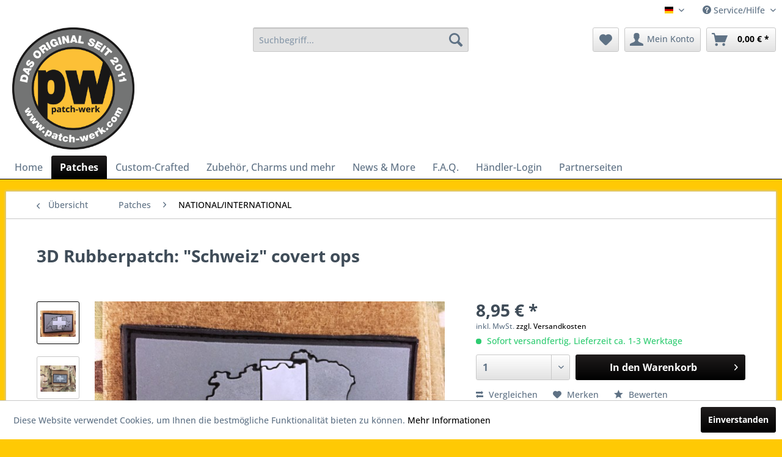

--- FILE ---
content_type: text/html; charset=UTF-8
request_url: https://www.patch-werk.com/de/patches/national-patches/1104/3d-rubberpatch-schweiz-covert-ops
body_size: 22458
content:
<!DOCTYPE html> <html class="no-js" lang="de" itemscope="itemscope" itemtype="https://schema.org/WebPage"> <head> <meta charset="utf-8"> <meta name="author" content="" /> <meta name="robots" content="index,follow" /> <meta name="revisit-after" content="15 days" /> <meta name="keywords" content="3D, man, 55mm., 85mm, Format:, grau., Dunkelgrau, will. Farben:, gesehen, unbedingt, wenn, Rubberpatch:, Dämmerung, Nacht, Einsatz, verdeckten, Patch, ops. Ein, covert, &amp;quot;Schweiz&amp;quot;" /> <meta name="description" content="3D Rubberpatch: &quot;Schweiz&quot; covert ops. Ein Patch für den verdeckten Einsatz bei Nacht oder in der Dämmerung, wenn man nicht unbedingt gesehe…" /> <meta property="og:type" content="product" /> <meta property="og:site_name" content="patch-werk" /> <meta property="og:url" content="https://www.patch-werk.com/de/patches/national-patches/1104/3d-rubberpatch-schweiz-covert-ops" /> <meta property="og:title" content="3D Rubberpatch: &quot;Schweiz&quot; covert ops" /> <meta property="og:description" content="3D Rubberpatch: &quot;Schweiz&quot; covert ops. Ein Patch für den verdeckten Einsatz bei Nacht oder in der Dämmerung, wenn man nicht unbedingt gesehen werden…" /> <meta property="og:image" content="https://www.patch-werk.com/media/image/eb/a7/ba/10249001XubqgmnioKa2S.jpg" /> <meta property="product:brand" content="patch-werk" /> <meta property="product:price" content="8,95" /> <meta property="product:product_link" content="https://www.patch-werk.com/de/patches/national-patches/1104/3d-rubberpatch-schweiz-covert-ops" /> <meta name="twitter:card" content="product" /> <meta name="twitter:site" content="patch-werk" /> <meta name="twitter:title" content="3D Rubberpatch: &quot;Schweiz&quot; covert ops" /> <meta name="twitter:description" content="3D Rubberpatch: &quot;Schweiz&quot; covert ops. Ein Patch für den verdeckten Einsatz bei Nacht oder in der Dämmerung, wenn man nicht unbedingt gesehen werden…" /> <meta name="twitter:image" content="https://www.patch-werk.com/media/image/eb/a7/ba/10249001XubqgmnioKa2S.jpg" /> <meta itemprop="copyrightHolder" content="patch-werk" /> <meta itemprop="copyrightYear" content="2014" /> <meta itemprop="isFamilyFriendly" content="False" /> <meta itemprop="image" content="https://www.patch-werk.com/media/image/53/d7/fa/patchwerk.png" /> <meta name="viewport" content="width=device-width, initial-scale=1.0"> <meta name="mobile-web-app-capable" content="yes"> <meta name="apple-mobile-web-app-title" content="patch-werk"> <meta name="apple-mobile-web-app-capable" content="yes"> <meta name="apple-mobile-web-app-status-bar-style" content="default"> <link rel="alternate" hreflang="de-DE" href="https://www.patch-werk.com/de/patches/national-patches/1104/3d-rubberpatch-schweiz-covert-ops" /> <link rel="alternate" hreflang="en-GB" href="https://www.patch-werk.com/en/patches/national-patches/1104/3d-rubberpatch-schweiz-covert-ops" /> <link rel="apple-touch-icon-precomposed" href="https://www.patch-werk.com/media/image/53/d7/fa/patchwerk.png"> <link rel="shortcut icon" href="https://www.patch-werk.com/media/image/53/d7/fa/patchwerk.png"> <meta name="msapplication-navbutton-color" content="#000000" /> <meta name="application-name" content="patch-werk" /> <meta name="msapplication-starturl" content="https://www.patch-werk.com/de/" /> <meta name="msapplication-window" content="width=1024;height=768" /> <meta name="msapplication-TileImage" content="https://www.patch-werk.com/media/image/53/d7/fa/patchwerk.png"> <meta name="msapplication-TileColor" content="#000000"> <meta name="theme-color" content="#000000" /> <link rel="canonical" href="https://www.patch-werk.com/de/patches/national-patches/1104/3d-rubberpatch-schweiz-covert-ops" /> <title itemprop="name">3D Rubberpatch: &quot;Schweiz&quot; covert ops | NATIONAL/INTERNATIONAL | Patches | patch-werk</title> <link href="/web/cache/1756277552_1eddb2e24798459b770014b9f49fa210.css" media="all" rel="stylesheet" type="text/css" /> <style>img.lazy,img.lazyloading {background: url("[data-uri]") no-repeat 50% 50%;background-size: 20%;}</style> </head> <body class="is--ctl-detail is--act-index" > <div class="page-wrap"> <noscript class="noscript-main"> <div class="alert is--warning"> <div class="alert--icon"> <i class="icon--element icon--warning"></i> </div> <div class="alert--content"> Um patch-werk in vollem Umfang nutzen zu k&ouml;nnen, empfehlen wir Ihnen Javascript in Ihrem Browser zu aktiveren. </div> </div> </noscript> <header class="header-main"> <div class="top-bar"> <div class="container block-group"> <nav class="top-bar--navigation block" role="menubar">  <div class="top-bar--language navigation--entry"> <form method="post" class="language--form"> <div class="field--select"> <div class="language--flag de_DE">Deutsch</div> <div class="select-field"> <select name="__shop" class="language--select" data-auto-submit="true"> <option value="1" selected="selected"> Deutsch </option> <option value="2" > Englisch </option> </select> </div> <input type="hidden" name="__redirect" value="1"> </div> </form> </div>  <div class="navigation--entry entry--compare is--hidden" role="menuitem" aria-haspopup="true" data-drop-down-menu="true">   </div> <div class="navigation--entry entry--service has--drop-down" role="menuitem" aria-haspopup="true" data-drop-down-menu="true"> <i class="icon--service"></i> Service/Hilfe <ul class="service--list is--rounded" role="menu"> <li class="service--entry" role="menuitem"> <a class="service--link" href="https://www.patch-werk.com/de/disclaimer" title="Disclaimer" > Disclaimer </a> </li> <li class="service--entry" role="menuitem"> <a class="service--link" href="https://www.patch-werk.com/de/f.a.q." title="F.A.Q." target="_parent"> F.A.Q. </a> </li> <li class="service--entry" role="menuitem"> <a class="service--link" href="https://www.patch-werk.com/de/partnerseiten" title="Partnerseiten" > Partnerseiten </a> </li> <li class="service--entry" role="menuitem"> <a class="service--link" href="https://www.patch-werk.com/de/partnersites" title="Partnersites" > Partnersites </a> </li> <li class="service--entry" role="menuitem"> <a class="service--link" href="https://www.patch-werk.com/de/ueber-uns" title="Über uns" > Über uns </a> </li> <li class="service--entry" role="menuitem"> <a class="service--link" href="https://www.patch-werk.com/de/kontaktformular" title="Kontakt" target="_self"> Kontakt </a> </li> <li class="service--entry" role="menuitem"> <a class="service--link" href="https://www.patch-werk.com/de/widerrufsrecht" title="Widerrufsrecht" > Widerrufsrecht </a> </li> <li class="service--entry" role="menuitem"> <a class="service--link" href="https://www.patch-werk.com/de/datenschutz" title="Datenschutz" > Datenschutz </a> </li> <li class="service--entry" role="menuitem"> <a class="service--link" href="https://www.patch-werk.com/de/versandkostenpauschale" title="Versandkostenpauschale" > Versandkostenpauschale </a> </li> <li class="service--entry" role="menuitem"> <a class="service--link" href="https://www.patch-werk.com/de/agb" title="AGB" > AGB </a> </li> <li class="service--entry" role="menuitem"> <a class="service--link" href="https://www.patch-werk.com/de/impressum" title="Impressum" > Impressum </a> </li> </ul> </div> </nav> </div> </div> <div class="container header--navigation"> <div class="logo-main block-group" role="banner"> <div class="logo--shop block"> <a class="logo--link" href="https://www.patch-werk.com/de/" title="patch-werk - zur Startseite wechseln"> <picture> <source srcset="https://www.patch-werk.com/media/image/53/d7/fa/patchwerk.png" media="(min-width: 78.75em)"> <source srcset="https://www.patch-werk.com/media/image/53/d7/fa/patchwerk.png" media="(min-width: 64em)"> <source srcset="https://www.patch-werk.com/media/image/53/d7/fa/patchwerk.png" media="(min-width: 48em)"> <img srcset="https://www.patch-werk.com/media/image/53/d7/fa/patchwerk.png" alt="patch-werk - zur Startseite wechseln" /> </picture> </a> </div> </div> <nav class="shop--navigation block-group"> <ul class="navigation--list block-group" role="menubar"> <li class="navigation--entry entry--menu-left" role="menuitem"> <a class="entry--link entry--trigger btn is--icon-left" href="#offcanvas--left" data-offcanvas="true" data-offCanvasSelector=".sidebar-main" aria-label="Menü"> <i class="icon--menu"></i> Menü </a> </li> <li class="navigation--entry entry--search" role="menuitem" data-search="true" aria-haspopup="true" data-minLength="3"> <a class="btn entry--link entry--trigger" href="#show-hide--search" title="Suche anzeigen / schließen" aria-label="Suche anzeigen / schließen"> <i class="icon--search"></i> <span class="search--display">Suchen</span> </a> <form action="/de/search" method="get" class="main-search--form"> <input type="search" name="sSearch" aria-label="Suchbegriff..." class="main-search--field" autocomplete="off" autocapitalize="off" placeholder="Suchbegriff..." maxlength="30" /> <button type="submit" class="main-search--button" aria-label="Suchen"> <i class="icon--search"></i> <span class="main-search--text">Suchen</span> </button> <div class="form--ajax-loader">&nbsp;</div> </form> <div class="main-search--results"></div> </li>  <li class="navigation--entry entry--notepad" role="menuitem"> <a href="https://www.patch-werk.com/de/note" title="Merkzettel" aria-label="Merkzettel" class="btn"> <i class="icon--heart"></i> </a> </li> <li class="navigation--entry entry--account" role="menuitem" data-offcanvas="true" data-offCanvasSelector=".account--dropdown-navigation"> <a href="https://www.patch-werk.com/de/account" title="Mein Konto" aria-label="Mein Konto" class="btn is--icon-left entry--link account--link"> <i class="icon--account"></i> <span class="account--display"> Mein Konto </span> </a> </li> <li class="navigation--entry entry--cart" role="menuitem"> <a class="btn is--icon-left cart--link" href="https://www.patch-werk.com/de/checkout/cart" title="Warenkorb" aria-label="Warenkorb"> <span class="cart--display"> Warenkorb </span> <span class="badge is--primary is--minimal cart--quantity is--hidden">0</span> <i class="icon--basket"></i> <span class="cart--amount"> 0,00&nbsp;&euro; * </span> </a> <div class="ajax-loader">&nbsp;</div> </li>  </ul> </nav> <div class="container--ajax-cart" data-collapse-cart="true" data-displayMode="offcanvas"></div> </div> </header> <nav class="navigation-main"> <div class="container" data-menu-scroller="true" data-listSelector=".navigation--list.container" data-viewPortSelector=".navigation--list-wrapper"> <div class="navigation--list-wrapper"> <ul class="navigation--list container" role="menubar" itemscope="itemscope" itemtype="https://schema.org/SiteNavigationElement"> <li class="navigation--entry is--home" role="menuitem"><a class="navigation--link is--first" href="https://www.patch-werk.com/de/" title="Home" aria-label="Home" itemprop="url"><span itemprop="name">Home</span></a></li><li class="navigation--entry is--active" role="menuitem"><a class="navigation--link is--active" href="https://www.patch-werk.com/de/patches/" title="Patches" aria-label="Patches" itemprop="url"><span itemprop="name">Patches</span></a></li><li class="navigation--entry" role="menuitem"><a class="navigation--link" href="https://www.patch-werk.com/de/custom-crafted/" title="Custom-Crafted" aria-label="Custom-Crafted" itemprop="url"><span itemprop="name">Custom-Crafted</span></a></li><li class="navigation--entry" role="menuitem"><a class="navigation--link" href="https://www.patch-werk.com/de/zubehoer-charms-und-mehr/" title="Zubehör, Charms und mehr" aria-label="Zubehör, Charms und mehr" itemprop="url"><span itemprop="name">Zubehör, Charms und mehr</span></a></li><li class="navigation--entry" role="menuitem"><a class="navigation--link" href="https://www.patch-werk.com/de/news-more/" title="News & More" aria-label="News & More" itemprop="url"><span itemprop="name">News & More</span></a></li><li class="navigation--entry" role="menuitem"><a class="navigation--link" href="https://www.patch-werk.com/custom/index/sCustom/46" title="F.A.Q." aria-label="F.A.Q." itemprop="url"><span itemprop="name">F.A.Q.</span></a></li><li class="navigation--entry" role="menuitem"><a class="navigation--link" href="https://www.patch-werk.com/de/registerFC/index/sValidation/H" title="Händler-Login" aria-label="Händler-Login" itemprop="url"><span itemprop="name">Händler-Login</span></a></li><li class="navigation--entry" role="menuitem"><a class="navigation--link" href="https://www.patch-werk.com/de/partnerseiten/" title="Partnerseiten" aria-label="Partnerseiten" itemprop="url"><span itemprop="name">Partnerseiten</span></a></li> </ul> </div> <div class="advanced-menu" data-advanced-menu="true" data-hoverDelay="250"> <div class="menu--container"> <div class="button-container"> <a href="https://www.patch-werk.com/de/patches/" class="button--category" aria-label="Zur Kategorie Patches" title="Zur Kategorie Patches"> <i class="icon--arrow-right"></i> Zur Kategorie Patches </a> <span class="button--close"> <i class="icon--cross"></i> </span> </div> <div class="content--wrapper has--content"> <ul class="menu--list menu--level-0 columns--4" style="width: 100%;"> <li class="menu--list-item item--level-0" style="width: 100%"> <a href="https://www.patch-werk.com/de/patches/corona/" class="menu--list-item-link" aria-label="CORONA " title="CORONA ">CORONA </a> </li> <li class="menu--list-item item--level-0" style="width: 100%"> <a href="https://www.patch-werk.com/de/patches/bbq/" class="menu--list-item-link" aria-label="BBQ " title="BBQ ">BBQ </a> </li> <li class="menu--list-item item--level-0" style="width: 100%"> <a href="https://www.patch-werk.com/de/patches/punishersculls/" class="menu--list-item-link" aria-label="PUNISHER/SCULLs " title="PUNISHER/SCULLs ">PUNISHER/SCULLs </a> </li> <li class="menu--list-item item--level-0" style="width: 100%"> <a href="https://www.patch-werk.com/de/patches/oeffentlicher-dienst/" class="menu--list-item-link" aria-label="ÖFFENTLICHER DIENST " title="ÖFFENTLICHER DIENST ">ÖFFENTLICHER DIENST </a> </li> <li class="menu--list-item item--level-0" style="width: 100%"> <a href="https://www.patch-werk.com/de/patches/wikingermittelalter-und-dergleichen/" class="menu--list-item-link" aria-label="WIKINGER/MITTELALTER und dergleichen" title="WIKINGER/MITTELALTER und dergleichen">WIKINGER/MITTELALTER und dergleichen</a> </li> <li class="menu--list-item item--level-0" style="width: 100%"> <a href="https://www.patch-werk.com/de/patches/kupa-patches/" class="menu--list-item-link" aria-label="KUPA-PATCHES" title="KUPA-PATCHES">KUPA-PATCHES</a> </li> <li class="menu--list-item item--level-0" style="width: 100%"> <a href="https://www.patch-werk.com/de/patches/hex-patches/" class="menu--list-item-link" aria-label="HEX-PATCHES" title="HEX-PATCHES">HEX-PATCHES</a> </li> <li class="menu--list-item item--level-0" style="width: 100%"> <a href="https://www.patch-werk.com/de/patches/sale/" class="menu--list-item-link" aria-label="% SALE %" title="% SALE %">% SALE %</a> </li> <li class="menu--list-item item--level-0" style="width: 100%"> <a href="https://www.patch-werk.com/de/patches/stickeraufkleber/" class="menu--list-item-link" aria-label="STICKER/AUFKLEBER" title="STICKER/AUFKLEBER">STICKER/AUFKLEBER</a> </li> <li class="menu--list-item item--level-0" style="width: 100%"> <a href="https://www.patch-werk.com/de/patches/paintballairsoft/" class="menu--list-item-link" aria-label="PAINTBALL/AIRSOFT " title="PAINTBALL/AIRSOFT ">PAINTBALL/AIRSOFT </a> </li> <li class="menu--list-item item--level-0" style="width: 100%"> <a href="https://www.patch-werk.com/de/patches/moralefun/" class="menu--list-item-link" aria-label="MORALE/FUN " title="MORALE/FUN ">MORALE/FUN </a> </li> <li class="menu--list-item item--level-0" style="width: 100%"> <a href="https://www.patch-werk.com/de/patches/nationalinternational/" class="menu--list-item-link" aria-label="NATIONAL/INTERNATIONAL " title="NATIONAL/INTERNATIONAL ">NATIONAL/INTERNATIONAL </a> </li> </ul> </div> </div> <div class="menu--container"> <div class="button-container"> <a href="https://www.patch-werk.com/de/custom-crafted/" class="button--category" aria-label="Zur Kategorie Custom-Crafted" title="Zur Kategorie Custom-Crafted"> <i class="icon--arrow-right"></i> Zur Kategorie Custom-Crafted </a> <span class="button--close"> <i class="icon--cross"></i> </span> </div> <div class="content--wrapper has--content has--teaser"> <ul class="menu--list menu--level-0 columns--2" style="width: 50%;"> <li class="menu--list-item item--level-0" style="width: 100%"> <a href="https://www.patch-werk.com/de/custom-big-back-plate" class="menu--list-item-link" aria-label="Big Back Plate" title="Big Back Plate">Big Back Plate</a> </li> </ul> <div class="menu--delimiter" style="right: 50%;"></div> <div class="menu--teaser" style="width: 50%;"> <div class="teaser--text"> CUSTOM-CRAFTED 3D RUBBER MORALE PATCHES und PVC PATCHES MIT HAKENKLETT EXKLUSIV VON patch-werk Darum sind unsere Patches die Besten für Dein Logo, egal ob Rubber/ PVC Patch oder aus Nylon Waschbar und abwaschbar Mit Hakenklett-Rückseite... <a class="teaser--text-link" href="https://www.patch-werk.com/de/custom-crafted/" aria-label="mehr erfahren" title="mehr erfahren"> mehr erfahren </a> </div> </div> </div> </div> <div class="menu--container"> <div class="button-container"> <a href="https://www.patch-werk.com/de/zubehoer-charms-und-mehr/" class="button--category" aria-label="Zur Kategorie Zubehör, Charms und mehr" title="Zur Kategorie Zubehör, Charms und mehr"> <i class="icon--arrow-right"></i> Zur Kategorie Zubehör, Charms und mehr </a> <span class="button--close"> <i class="icon--cross"></i> </span> </div> </div> <div class="menu--container"> <div class="button-container"> <a href="https://www.patch-werk.com/de/news-more/" class="button--category" aria-label="Zur Kategorie News &amp; More" title="Zur Kategorie News &amp; More"> <i class="icon--arrow-right"></i> Zur Kategorie News & More </a> <span class="button--close"> <i class="icon--cross"></i> </span> </div> </div> <div class="menu--container"> <div class="button-container"> <a href="https://www.patch-werk.com/custom/index/sCustom/46" class="button--category" aria-label="Zur Kategorie F.A.Q." title="Zur Kategorie F.A.Q."> <i class="icon--arrow-right"></i> Zur Kategorie F.A.Q. </a> <span class="button--close"> <i class="icon--cross"></i> </span> </div> </div> <div class="menu--container"> <div class="button-container"> <a href="https://www.patch-werk.com/de/registerFC/index/sValidation/H" class="button--category" aria-label="Zur Kategorie Händler-Login" title="Zur Kategorie Händler-Login"> <i class="icon--arrow-right"></i> Zur Kategorie Händler-Login </a> <span class="button--close"> <i class="icon--cross"></i> </span> </div> </div> <div class="menu--container"> <div class="button-container"> <a href="https://www.patch-werk.com/de/partnerseiten/" class="button--category" aria-label="Zur Kategorie Partnerseiten" title="Zur Kategorie Partnerseiten"> <i class="icon--arrow-right"></i> Zur Kategorie Partnerseiten </a> <span class="button--close"> <i class="icon--cross"></i> </span> </div> <div class="content--wrapper has--teaser"> <div class="menu--teaser" style="width: 100%;"> <div class="teaser--text"> &nbsp; &nbsp; &nbsp; <a class="teaser--text-link" href="https://www.patch-werk.com/de/partnerseiten/" aria-label="mehr erfahren" title="mehr erfahren"> mehr erfahren </a> </div> </div> </div> </div> </div> </div> </nav> <section class="content-main container block-group"> <nav class="content--breadcrumb block"> <a class="breadcrumb--button breadcrumb--link" href="https://www.patch-werk.com/de/patches/nationalinternational/" title="Übersicht"> <i class="icon--arrow-left"></i> <span class="breadcrumb--title">Übersicht</span> </a> <ul class="breadcrumb--list" role="menu" itemscope itemtype="https://schema.org/BreadcrumbList"> <li role="menuitem" class="breadcrumb--entry" itemprop="itemListElement" itemscope itemtype="https://schema.org/ListItem"> <a class="breadcrumb--link" href="https://www.patch-werk.com/de/patches/" title="Patches" itemprop="item"> <link itemprop="url" href="https://www.patch-werk.com/de/patches/" /> <span class="breadcrumb--title" itemprop="name">Patches</span> </a> <meta itemprop="position" content="0" /> </li> <li role="none" class="breadcrumb--separator"> <i class="icon--arrow-right"></i> </li> <li role="menuitem" class="breadcrumb--entry is--active" itemprop="itemListElement" itemscope itemtype="https://schema.org/ListItem"> <a class="breadcrumb--link" href="https://www.patch-werk.com/de/patches/nationalinternational/" title="NATIONAL/INTERNATIONAL " itemprop="item"> <link itemprop="url" href="https://www.patch-werk.com/de/patches/nationalinternational/" /> <span class="breadcrumb--title" itemprop="name">NATIONAL/INTERNATIONAL </span> </a> <meta itemprop="position" content="1" /> </li> </ul> </nav> <nav class="product--navigation"> <a href="#" class="navigation--link link--prev"> <div class="link--prev-button"> <span class="link--prev-inner">Zurück</span> </div> <div class="image--wrapper"> <div class="image--container"></div> </div> </a> <a href="#" class="navigation--link link--next"> <div class="link--next-button"> <span class="link--next-inner">Vor</span> </div> <div class="image--wrapper"> <div class="image--container"></div> </div> </a> </nav> <div class="content-main--inner"> <aside class="sidebar-main off-canvas"> <div class="navigation--smartphone"> <ul class="navigation--list "> <li class="navigation--entry entry--close-off-canvas"> <a href="#close-categories-menu" title="Menü schließen" class="navigation--link"> Menü schließen <i class="icon--arrow-right"></i> </a> </li> </ul> <div class="mobile--switches">  <div class="top-bar--language navigation--entry"> <form method="post" class="language--form"> <div class="field--select"> <div class="language--flag de_DE">Deutsch</div> <div class="select-field"> <select name="__shop" class="language--select" data-auto-submit="true"> <option value="1" selected="selected"> Deutsch </option> <option value="2" > Englisch </option> </select> </div> <input type="hidden" name="__redirect" value="1"> </div> </form> </div>  </div> </div> <div class="sidebar--categories-wrapper" data-subcategory-nav="true" data-mainCategoryId="3" data-categoryId="8" data-fetchUrl="/de/widgets/listing/getCategory/categoryId/8"> <div class="categories--headline navigation--headline"> Kategorien </div> <div class="sidebar--categories-navigation"> <ul class="sidebar--navigation categories--navigation navigation--list is--drop-down is--level0 is--rounded" role="menu"> <li class="navigation--entry is--active has--sub-categories has--sub-children" role="menuitem"> <a class="navigation--link is--active has--sub-categories link--go-forward" href="https://www.patch-werk.com/de/patches/" data-categoryId="4" data-fetchUrl="/de/widgets/listing/getCategory/categoryId/4" title="Patches" > Patches <span class="is--icon-right"> <i class="icon--arrow-right"></i> </span> </a> <ul class="sidebar--navigation categories--navigation navigation--list is--level1 is--rounded" role="menu"> <li class="navigation--entry" role="menuitem"> <a class="navigation--link" href="https://www.patch-werk.com/de/patches/corona/" data-categoryId="53" data-fetchUrl="/de/widgets/listing/getCategory/categoryId/53" title="CORONA " > CORONA </a> </li> <li class="navigation--entry" role="menuitem"> <a class="navigation--link" href="https://www.patch-werk.com/de/patches/bbq/" data-categoryId="54" data-fetchUrl="/de/widgets/listing/getCategory/categoryId/54" title="BBQ " > BBQ </a> </li> <li class="navigation--entry" role="menuitem"> <a class="navigation--link" href="https://www.patch-werk.com/de/patches/punishersculls/" data-categoryId="56" data-fetchUrl="/de/widgets/listing/getCategory/categoryId/56" title="PUNISHER/SCULLs " > PUNISHER/SCULLs </a> </li> <li class="navigation--entry" role="menuitem"> <a class="navigation--link" href="https://www.patch-werk.com/de/patches/oeffentlicher-dienst/" data-categoryId="57" data-fetchUrl="/de/widgets/listing/getCategory/categoryId/57" title="ÖFFENTLICHER DIENST " > ÖFFENTLICHER DIENST </a> </li> <li class="navigation--entry" role="menuitem"> <a class="navigation--link" href="https://www.patch-werk.com/de/patches/wikingermittelalter-und-dergleichen/" data-categoryId="59" data-fetchUrl="/de/widgets/listing/getCategory/categoryId/59" title="WIKINGER/MITTELALTER und dergleichen" > WIKINGER/MITTELALTER und dergleichen </a> </li> <li class="navigation--entry" role="menuitem"> <a class="navigation--link" href="https://www.patch-werk.com/de/patches/kupa-patches/" data-categoryId="60" data-fetchUrl="/de/widgets/listing/getCategory/categoryId/60" title="KUPA-PATCHES" > KUPA-PATCHES </a> </li> <li class="navigation--entry" role="menuitem"> <a class="navigation--link" href="https://www.patch-werk.com/de/patches/hex-patches/" data-categoryId="61" data-fetchUrl="/de/widgets/listing/getCategory/categoryId/61" title="HEX-PATCHES" > HEX-PATCHES </a> </li> <li class="navigation--entry" role="menuitem"> <a class="navigation--link" href="https://www.patch-werk.com/de/patches/sale/" data-categoryId="62" data-fetchUrl="/de/widgets/listing/getCategory/categoryId/62" title="% SALE %" > % SALE % </a> </li> <li class="navigation--entry" role="menuitem"> <a class="navigation--link" href="https://www.patch-werk.com/de/patches/stickeraufkleber/" data-categoryId="63" data-fetchUrl="/de/widgets/listing/getCategory/categoryId/63" title="STICKER/AUFKLEBER" > STICKER/AUFKLEBER </a> </li> <li class="navigation--entry" role="menuitem"> <a class="navigation--link" href="https://www.patch-werk.com/de/patches/paintballairsoft/" data-categoryId="64" data-fetchUrl="/de/widgets/listing/getCategory/categoryId/64" title="PAINTBALL/AIRSOFT " > PAINTBALL/AIRSOFT </a> </li> <li class="navigation--entry" role="menuitem"> <a class="navigation--link" href="https://www.patch-werk.com/de/patches/moralefun/" data-categoryId="7" data-fetchUrl="/de/widgets/listing/getCategory/categoryId/7" title="MORALE/FUN " > MORALE/FUN </a> </li> <li class="navigation--entry is--active" role="menuitem"> <a class="navigation--link is--active" href="https://www.patch-werk.com/de/patches/nationalinternational/" data-categoryId="8" data-fetchUrl="/de/widgets/listing/getCategory/categoryId/8" title="NATIONAL/INTERNATIONAL " > NATIONAL/INTERNATIONAL </a> </li> </ul> </li> <li class="navigation--entry has--sub-children" role="menuitem"> <a class="navigation--link link--go-forward" href="https://www.patch-werk.com/de/custom-crafted/" data-categoryId="31" data-fetchUrl="/de/widgets/listing/getCategory/categoryId/31" title="Custom-Crafted" > Custom-Crafted <span class="is--icon-right"> <i class="icon--arrow-right"></i> </span> </a> </li> <li class="navigation--entry" role="menuitem"> <a class="navigation--link" href="https://www.patch-werk.com/de/zubehoer-charms-und-mehr/" data-categoryId="49" data-fetchUrl="/de/widgets/listing/getCategory/categoryId/49" title="Zubehör, Charms und mehr" > Zubehör, Charms und mehr </a> </li> <li class="navigation--entry" role="menuitem"> <a class="navigation--link" href="https://www.patch-werk.com/de/news-more/" data-categoryId="16" data-fetchUrl="/de/widgets/listing/getCategory/categoryId/16" title="News &amp; More" > News & More </a> </li> <li class="navigation--entry" role="menuitem"> <a class="navigation--link" href="https://www.patch-werk.com/custom/index/sCustom/46" data-categoryId="38" data-fetchUrl="/de/widgets/listing/getCategory/categoryId/38" title="F.A.Q." > F.A.Q. </a> </li> <li class="navigation--entry" role="menuitem"> <a class="navigation--link" href="https://www.patch-werk.com/de/registerFC/index/sValidation/H" data-categoryId="47" data-fetchUrl="/de/widgets/listing/getCategory/categoryId/47" title="Händler-Login" > Händler-Login </a> </li> <li class="navigation--entry" role="menuitem"> <a class="navigation--link" href="https://www.patch-werk.com/de/partnerseiten/" data-categoryId="77" data-fetchUrl="/de/widgets/listing/getCategory/categoryId/77" title="Partnerseiten" > Partnerseiten </a> </li> </ul> </div> <div class="shop-sites--container is--rounded"> <div class="shop-sites--headline navigation--headline"> Informationen </div> <ul class="shop-sites--navigation sidebar--navigation navigation--list is--drop-down is--level0" role="menu"> <li class="navigation--entry" role="menuitem"> <a class="navigation--link" href="https://www.patch-werk.com/de/disclaimer" title="Disclaimer" data-categoryId="43" data-fetchUrl="/de/widgets/listing/getCustomPage/pageId/43" > Disclaimer </a> </li> <li class="navigation--entry" role="menuitem"> <a class="navigation--link" href="https://www.patch-werk.com/de/f.a.q." title="F.A.Q." data-categoryId="46" data-fetchUrl="/de/widgets/listing/getCustomPage/pageId/46" target="_parent"> F.A.Q. </a> </li> <li class="navigation--entry" role="menuitem"> <a class="navigation--link" href="https://www.patch-werk.com/de/partnerseiten" title="Partnerseiten" data-categoryId="51" data-fetchUrl="/de/widgets/listing/getCustomPage/pageId/51" > Partnerseiten </a> </li> <li class="navigation--entry" role="menuitem"> <a class="navigation--link" href="https://www.patch-werk.com/de/partnersites" title="Partnersites" data-categoryId="52" data-fetchUrl="/de/widgets/listing/getCustomPage/pageId/52" > Partnersites </a> </li> <li class="navigation--entry" role="menuitem"> <a class="navigation--link" href="https://www.patch-werk.com/de/ueber-uns" title="Über uns" data-categoryId="9" data-fetchUrl="/de/widgets/listing/getCustomPage/pageId/9" > Über uns </a> </li> <li class="navigation--entry" role="menuitem"> <a class="navigation--link" href="https://www.patch-werk.com/de/kontaktformular" title="Kontakt" data-categoryId="1" data-fetchUrl="/de/widgets/listing/getCustomPage/pageId/1" target="_self"> Kontakt </a> </li> <li class="navigation--entry" role="menuitem"> <a class="navigation--link" href="https://www.patch-werk.com/de/widerrufsrecht" title="Widerrufsrecht" data-categoryId="8" data-fetchUrl="/de/widgets/listing/getCustomPage/pageId/8" > Widerrufsrecht </a> </li> <li class="navigation--entry" role="menuitem"> <a class="navigation--link" href="https://www.patch-werk.com/de/datenschutz" title="Datenschutz" data-categoryId="7" data-fetchUrl="/de/widgets/listing/getCustomPage/pageId/7" > Datenschutz </a> </li> <li class="navigation--entry" role="menuitem"> <a class="navigation--link" href="https://www.patch-werk.com/de/versandkostenpauschale" title="Versandkostenpauschale" data-categoryId="47" data-fetchUrl="/de/widgets/listing/getCustomPage/pageId/47" > Versandkostenpauschale </a> </li> <li class="navigation--entry" role="menuitem"> <a class="navigation--link" href="https://www.patch-werk.com/de/agb" title="AGB" data-categoryId="4" data-fetchUrl="/de/widgets/listing/getCustomPage/pageId/4" > AGB </a> </li> <li class="navigation--entry" role="menuitem"> <a class="navigation--link" href="https://www.patch-werk.com/de/impressum" title="Impressum" data-categoryId="3" data-fetchUrl="/de/widgets/listing/getCustomPage/pageId/3" > Impressum </a> </li> </ul> </div> </div> </aside> <div class="content--wrapper"> <div class="content product--details" itemscope itemtype="https://schema.org/Product" data-product-navigation="/de/widgets/listing/productNavigation" data-category-id="8" data-main-ordernumber="10249001" data-ajax-wishlist="true" data-compare-ajax="true" data-ajax-variants-container="true"> <header class="product--header"> <div class="product--info"> <h1 class="product--title" itemprop="name"> 3D Rubberpatch: &quot;Schweiz&quot; covert ops </h1> <meta itemprop="image" content="https://www.patch-werk.com/media/image/a9/67/91/IMG_2966.jpg"/> <div class="product--rating-container"> <a href="#product--publish-comment" class="product--rating-link" rel="nofollow" title="Bewertung abgeben"> <span class="product--rating"> </span> </a> </div> </div> </header> <div class="product--detail-upper block-group"> <div class="product--image-container image-slider product--image-zoom" data-image-slider="true" data-image-gallery="true" data-maxZoom="0" data-thumbnails=".image--thumbnails" > <div class="image--thumbnails image-slider--thumbnails"> <div class="image-slider--thumbnails-slide"> <a href="https://www.patch-werk.com/media/image/eb/a7/ba/10249001XubqgmnioKa2S.jpg" title="Vorschau: 3D Rubberpatch: &quot;Schweiz&quot; covert ops" class="thumbnail--link is--active"> <picture> <img class="lazy thumbnail--image" src="[data-uri]" data-srcset="https://www.patch-werk.com/media/image/98/a1/69/10249001XubqgmnioKa2S_200x200.jpg, https://www.patch-werk.com/media/image/e5/6e/c8/10249001XubqgmnioKa2S_200x200@2x.jpg 2x" alt="Vorschau: 3D Rubberpatch: &quot;Schweiz&quot; covert ops" title="Vorschau: 3D Rubberpatch: &quot;Schweiz&quot; covert ops" /> </picture> <noscript> <img srcset="https://www.patch-werk.com/media/image/98/a1/69/10249001XubqgmnioKa2S_200x200.jpg, https://www.patch-werk.com/media/image/e5/6e/c8/10249001XubqgmnioKa2S_200x200@2x.jpg 2x" alt="Vorschau: 3D Rubberpatch: &quot;Schweiz&quot; covert ops" title="Vorschau: 3D Rubberpatch: &quot;Schweiz&quot; covert ops" class="thumbnail--image" /> </noscript> </a> <a href="https://www.patch-werk.com/media/image/a9/67/91/IMG_2966.jpg" title="Vorschau: 3D Rubberpatch: &quot;Schweiz&quot; covert ops" class="thumbnail--link"> <picture> <img class="lazy thumbnail--image" src="[data-uri]" data-srcset="https://www.patch-werk.com/media/image/f6/7f/ae/IMG_2966_200x200.jpg, https://www.patch-werk.com/media/image/a5/ec/g0/IMG_2966_200x200@2x.jpg 2x" alt="Vorschau: 3D Rubberpatch: &quot;Schweiz&quot; covert ops" title="Vorschau: 3D Rubberpatch: &quot;Schweiz&quot; covert ops" /> </picture> <noscript> <img srcset="https://www.patch-werk.com/media/image/f6/7f/ae/IMG_2966_200x200.jpg, https://www.patch-werk.com/media/image/a5/ec/g0/IMG_2966_200x200@2x.jpg 2x" alt="Vorschau: 3D Rubberpatch: &quot;Schweiz&quot; covert ops" title="Vorschau: 3D Rubberpatch: &quot;Schweiz&quot; covert ops" class="thumbnail--image" /> </noscript> </a> </div> </div> <div class="image-slider--container"> <div class="image-slider--slide"> <div class="image--box image-slider--item"> <span class="image--element" data-img-large="https://www.patch-werk.com/media/image/f9/6f/9a/10249001XubqgmnioKa2S_1280x1280.jpg" data-img-small="https://www.patch-werk.com/media/image/98/a1/69/10249001XubqgmnioKa2S_200x200.jpg" data-img-original="https://www.patch-werk.com/media/image/eb/a7/ba/10249001XubqgmnioKa2S.jpg" data-alt="3D Rubberpatch: &quot;Schweiz&quot; covert ops"> <span class="image--media"> <img srcset="https://www.patch-werk.com/media/image/bd/b5/60/10249001XubqgmnioKa2S_600x600.jpg, https://www.patch-werk.com/media/image/db/59/08/10249001XubqgmnioKa2S_600x600@2x.jpg 2x" src="https://www.patch-werk.com/media/image/bd/b5/60/10249001XubqgmnioKa2S_600x600.jpg" alt="3D Rubberpatch: &quot;Schweiz&quot; covert ops" itemprop="image" /> </span> </span> </div> <div class="image--box image-slider--item"> <span class="image--element" data-img-large="https://www.patch-werk.com/media/image/6d/41/02/IMG_2966_1280x1280.jpg" data-img-small="https://www.patch-werk.com/media/image/f6/7f/ae/IMG_2966_200x200.jpg" data-img-original="https://www.patch-werk.com/media/image/a9/67/91/IMG_2966.jpg" data-alt="3D Rubberpatch: &quot;Schweiz&quot; covert ops"> <span class="image--media"> <picture> <img class="lazy" src="[data-uri]" data-srcset="https://www.patch-werk.com/media/image/ca/f2/cb/IMG_2966_600x600.jpg, https://www.patch-werk.com/media/image/42/82/55/IMG_2966_600x600@2x.jpg 2x" alt="3D Rubberpatch: &quot;Schweiz&quot; covert ops" itemprop="image" /> </picture> <noscript> <img srcset="https://www.patch-werk.com/media/image/ca/f2/cb/IMG_2966_600x600.jpg, https://www.patch-werk.com/media/image/42/82/55/IMG_2966_600x600@2x.jpg 2x" alt="3D Rubberpatch: &quot;Schweiz&quot; covert ops" itemprop="image" /> </noscript> </span> </span> </div> </div> </div> <div class="image--dots image-slider--dots panel--dot-nav"> <a href="#" class="dot--link">&nbsp;</a> <a href="#" class="dot--link">&nbsp;</a> </div> </div> <div class="product--buybox block"> <div class="is--hidden" itemprop="brand" itemtype="https://schema.org/Brand" itemscope> <meta itemprop="name" content="patch-werk" /> </div> <meta itemprop="weight" content="0.02 kg"/> <div itemprop="offers" itemscope itemtype="https://schema.org/Offer" class="buybox--inner"> <meta itemprop="priceCurrency" content="EUR"/> <span itemprop="priceSpecification" itemscope itemtype="https://schema.org/PriceSpecification"> <meta itemprop="valueAddedTaxIncluded" content="true"/> </span> <meta itemprop="url" content="https://www.patch-werk.com/de/patches/national-patches/1104/3d-rubberpatch-schweiz-covert-ops"/> <div class="product--price price--default"> <span class="price--content content--default"> <meta itemprop="price" content="8.95"> 8,95&nbsp;&euro; * </span> </div> <p class="product--tax" data-content="" data-modalbox="true" data-targetSelector="a" data-mode="ajax"> inkl. MwSt. <a title="Versandkosten" href="https://www.patch-werk.com/de/custom/index/sCustom/6" style="text-decoration:underline">zzgl. Versandkosten</a> </p> <div class="product--delivery"> <link itemprop="availability" href="https://schema.org/InStock" /> <p class="delivery--information"> <span class="delivery--text delivery--text-available"> <i class="delivery--status-icon delivery--status-available"></i> Sofort versandfertig, Lieferzeit ca. 1-3 Werktage </span> </p> </div> <div class="product--configurator"> </div> <form name="sAddToBasket" method="post" action="https://www.patch-werk.com/de/checkout/addArticle" class="buybox--form" data-add-article="true" data-eventName="submit" data-showModal="false" data-addArticleUrl="https://www.patch-werk.com/de/checkout/ajaxAddArticleCart"> <input type="hidden" name="sActionIdentifier" value=""/> <input type="hidden" name="sAddAccessories" id="sAddAccessories" value=""/> <input type="hidden" name="sAdd" value="10249001"/> <div class="buybox--button-container block-group"> <div class="buybox--quantity block"> <div class="select-field"> <select id="sQuantity" name="sQuantity" class="quantity--select"> <option value="1">1</option> <option value="2">2</option> <option value="3">3</option> <option value="4">4</option> <option value="5">5</option> <option value="6">6</option> <option value="7">7</option> <option value="8">8</option> <option value="9">9</option> </select> </div> </div> <button class="buybox--button block btn is--primary is--icon-right is--center is--large" name="In den Warenkorb"> <span class="buy-btn--cart-add">In den</span> <span class="buy-btn--cart-text">Warenkorb</span> <i class="icon--arrow-right"></i> </button> </div> </form> <nav class="product--actions"> <form action="https://www.patch-werk.com/de/compare/add_article/articleID/1104" method="post" class="action--form"> <button type="submit" data-product-compare-add="true" title="Vergleichen" class="action--link action--compare"> <i class="icon--compare"></i> Vergleichen </button> </form> <form action="https://www.patch-werk.com/de/note/add/ordernumber/10249001" method="post" class="action--form"> <button type="submit" class="action--link link--notepad" title="Auf den Merkzettel" data-ajaxUrl="https://www.patch-werk.com/de/note/ajaxAdd/ordernumber/10249001" data-text="Gemerkt"> <i class="icon--heart"></i> <span class="action--text">Merken</span> </button> </form> <a href="#content--product-reviews" data-show-tab="true" class="action--link link--publish-comment" rel="nofollow" title="Bewertung abgeben"> <i class="icon--star"></i> Bewerten </a> </nav> <a href="whatsapp://send" data-text="3D Rubberpatch: &quot;Schweiz&quot; covert ops " data-href="" class="wa_btn wa_btn--pos-2 wa_btn--m" style="display:none;">Per WhatsApp teilen</a> </div> <ul class="product--base-info list--unstyled"> <li class="base-info--entry entry--sku"> <strong class="entry--label"> Artikel-Nr.: </strong> <meta itemprop="productID" content="1104"/> <span class="entry--content" itemprop="sku"> 10249001 </span> </li> </ul> </div> </div> <div class="tab-menu--product"> <div class="tab--navigation"> <a href="#" class="tab--link" title="Beschreibung" data-tabName="description">Beschreibung</a> <a href="#" class="tab--link" title="Bewertungen" data-tabName="rating"> Bewertungen <span class="product--rating-count">0</span> </a> </div> <div class="tab--container-list"> <div class="tab--container"> <div class="tab--header"> <a href="#" class="tab--title" title="Beschreibung">Beschreibung</a> </div> <div class="tab--preview"> 3D Rubberpatch: "Schweiz" covert ops. Ein Patch für den verdeckten Einsatz bei Nacht oder in...<a href="#" class="tab--link" title=" mehr"> mehr</a> </div> <div class="tab--content"> <div class="buttons--off-canvas"> <a href="#" title="Menü schließen" class="close--off-canvas"> <i class="icon--arrow-left"></i> Menü schließen </a> </div> <div class="content--description"> <div class="content--title"> Produktinformationen "3D Rubberpatch: &quot;Schweiz&quot; covert ops" </div> <div class="product--description" itemprop="description"> <p>3D Rubberpatch: "Schweiz" covert ops.</p> <p>Ein Patch für den verdeckten Einsatz bei Nacht oder in der Dämmerung, wenn man nicht unbedingt gesehen werden will.</p> <p>Farben: Dunkelgrau mit grau. Format: 85mm x 55mm. Velcrorücken</p> </div> <div class="content--title"> Weiterführende Links zu "3D Rubberpatch: &quot;Schweiz&quot; covert ops" </div> <ul class="content--list list--unstyled"> <li class="list--entry"> <a href="https://www.patch-werk.com/de/anfrage-formular?sInquiry=detail&sOrdernumber=10249001" rel="nofollow" class="content--link link--contact" title="Fragen zum Artikel?"> <i class="icon--arrow-right"></i> Fragen zum Artikel? </a> </li> <li class="list--entry"> <a href="https://www.patch-werk.com/de/patch-werk/" target="_parent" class="content--link link--supplier" title="Weitere Artikel von patch-werk"> <i class="icon--arrow-right"></i> Weitere Artikel von patch-werk </a> </li> </ul> </div> </div> </div> <div class="tab--container"> <div class="tab--header"> <a href="#" class="tab--title" title="Bewertungen">Bewertungen</a> <span class="product--rating-count">0</span> </div> <div class="tab--preview"> Bewertungen lesen, schreiben und diskutieren...<a href="#" class="tab--link" title=" mehr"> mehr</a> </div> <div id="tab--product-comment" class="tab--content"> <div class="buttons--off-canvas"> <a href="#" title="Menü schließen" class="close--off-canvas"> <i class="icon--arrow-left"></i> Menü schließen </a> </div> <div class="content--product-reviews" id="detail--product-reviews"> <div class="content--title"> Kundenbewertungen für "3D Rubberpatch: &quot;Schweiz&quot; covert ops" </div> <div class="review--form-container"> <div id="product--publish-comment" class="content--title"> Bewertung schreiben </div> <div class="alert is--warning is--rounded"> <div class="alert--icon"> <i class="icon--element icon--warning"></i> </div> <div class="alert--content"> Bewertungen werden nach Überprüfung freigeschaltet. </div> </div> <form method="post" action="https://www.patch-werk.com/de/patches/national-patches/1104/3d-rubberpatch-schweiz-covert-ops?action=rating&amp;c=8#detail--product-reviews" class="content--form review--form"> <input name="sVoteName" type="text" value="" class="review--field" aria-label="Ihr Name" placeholder="Ihr Name" /> <input name="sVoteMail" type="email" value="" class="review--field" aria-label="Ihre E-Mail-Adresse" placeholder="Ihre E-Mail-Adresse*" required="required" aria-required="true" /> <input name="sVoteSummary" type="text" value="" id="sVoteSummary" class="review--field" aria-label="Zusammenfassung" placeholder="Zusammenfassung*" required="required" aria-required="true" /> <div class="field--select review--field select-field"> <select name="sVoteStars" aria-label="Bewertung abgeben"> <option value="10">10 sehr gut</option> <option value="9">9</option> <option value="8">8</option> <option value="7">7</option> <option value="6">6</option> <option value="5">5</option> <option value="4">4</option> <option value="3">3</option> <option value="2">2</option> <option value="1">1 sehr schlecht</option> </select> </div> <textarea name="sVoteComment" placeholder="Ihre Meinung" cols="3" rows="2" class="review--field" aria-label="Ihre Meinung"></textarea> <div> <div class="captcha--placeholder" data-captcha="true" data-src="/de/widgets/Captcha/getCaptchaByName/captchaName/default" data-errorMessage="Bitte füllen Sie das Captcha-Feld korrekt aus." data-hasError="true"> </div> <input type="hidden" name="captchaName" value="default" /> </div> <p class="review--notice"> Die mit einem * markierten Felder sind Pflichtfelder. </p> <p class="privacy-information block-group"> <input name="privacy-checkbox" type="checkbox" id="privacy-checkbox" required="required" aria-label="Ich habe die Datenschutzbestimmungen zur Kenntnis genommen." aria-required="true" value="1" class="is--required" /> <label for="privacy-checkbox"> Ich habe die <a title="Datenschutzbestimmungen" href="https://www.patch-werk.com/de/datenschutz" target="_blank">Datenschutzbestimmungen</a> zur Kenntnis genommen. </label> </p> <div class="review--actions"> <button type="submit" class="btn is--primary" name="Submit"> Speichern </button> </div> </form> </div> </div> </div> </div> </div> </div> <div class="tab-menu--cross-selling"> <div class="tab--navigation"> <a href="#content--similar-products" title="Ähnliche Artikel" class="tab--link">Ähnliche Artikel</a> <a href="#content--also-bought" title="Kunden kauften auch" class="tab--link">Kunden kauften auch</a> <a href="#content--customer-viewed" title="Kunden haben sich ebenfalls angesehen" class="tab--link">Kunden haben sich ebenfalls angesehen</a> </div> <div class="tab--container-list"> <div class="tab--container" data-tab-id="similar"> <div class="tab--header"> <a href="#" class="tab--title" title="Ähnliche Artikel">Ähnliche Artikel</a> </div> <div class="tab--content content--similar"> <div class="similar--content"> <div class="product-slider " data-initOnEvent="onShowContent-similar" data-product-slider="true"> <div class="product-slider--container"> <div class="product-slider--item"> <div class="product--box box--slider" data-page-index="" data-ordernumber="10750001" data-category-id="8"> <div class="box--content is--rounded"> <div class="product--badges"> </div> <div class="product--info"> <a href="https://www.patch-werk.com/de/patches/nationalinternational-patches/1037/3d-rubber-morale-patch-switzerland-blue-line" title="3D Rubber MORALE PATCH: &quot;SWITZERLAND BLUE LINE&quot;" class="product--image" > <span class="image--element"> <span class="image--media"> <picture> <img class="lazy" src="[data-uri]" data-srcset="https://www.patch-werk.com/media/image/g0/35/e8/10750001_200x200.jpg, https://www.patch-werk.com/media/image/e9/02/63/10750001_200x200@2x.jpg 2x" alt="3D Rubber MORALE PATCH: &quot;SWITZERLAND BLUE LINE&quot;" title="3D Rubber MORALE PATCH: &quot;SWITZERLAND BLUE LINE&quot;" /> </picture> <noscript> <img srcset="https://www.patch-werk.com/media/image/g0/35/e8/10750001_200x200.jpg, https://www.patch-werk.com/media/image/e9/02/63/10750001_200x200@2x.jpg 2x" alt="3D Rubber MORALE PATCH: &quot;SWITZERLAND BLUE LINE&quot;" data-extension="jpg" title="3D Rubber MORALE PATCH: &quot;SWITZERLAND BLUE LINE&quot;" /> </noscript> </span> </span> </a> <a href="https://www.patch-werk.com/de/patches/nationalinternational-patches/1037/3d-rubber-morale-patch-switzerland-blue-line" class="product--title" title="3D Rubber MORALE PATCH: &quot;SWITZERLAND BLUE LINE&quot;"> 3D Rubber MORALE PATCH: &quot;SWITZERLAND BLUE LINE&quot; </a> <div class="product--price-info"> <div class="price--unit" title="Inhalt"> </div> <div class="product--price"> <span class="price--default is--nowrap"> 8,95&nbsp;&euro; * </span> </div> </div> </div> </div> </div> </div> <div class="product-slider--item"> <div class="product--box box--slider" data-page-index="" data-ordernumber="10248001" data-category-id="8"> <div class="box--content is--rounded"> <div class="product--badges"> </div> <div class="product--info"> <a href="https://www.patch-werk.com/de/patches/national-patches/1103/3d-rubberpatch-schweiz-alpin-desert" title="3D Rubberpatch: &quot;SCHWEIZ&quot; alpin + desert" class="product--image" > <span class="image--element"> <span class="image--media"> <picture> <img class="lazy" src="[data-uri]" data-srcset="https://www.patch-werk.com/media/image/17/14/b5/10248001OIn5JsRnZ7gw4_200x200.jpg, https://www.patch-werk.com/media/image/4d/b5/0b/10248001OIn5JsRnZ7gw4_200x200@2x.jpg 2x" alt="3D Rubberpatch: &quot;SCHWEIZ&quot; alpin + desert" title="3D Rubberpatch: &quot;SCHWEIZ&quot; alpin + desert" /> </picture> <noscript> <img srcset="https://www.patch-werk.com/media/image/17/14/b5/10248001OIn5JsRnZ7gw4_200x200.jpg, https://www.patch-werk.com/media/image/4d/b5/0b/10248001OIn5JsRnZ7gw4_200x200@2x.jpg 2x" alt="3D Rubberpatch: &quot;SCHWEIZ&quot; alpin + desert" data-extension="jpg" title="3D Rubberpatch: &quot;SCHWEIZ&quot; alpin + desert" /> </noscript> </span> </span> </a> <a href="https://www.patch-werk.com/de/patches/national-patches/1103/3d-rubberpatch-schweiz-alpin-desert" class="product--title" title="3D Rubberpatch: &quot;SCHWEIZ&quot; alpin + desert"> 3D Rubberpatch: &quot;SCHWEIZ&quot; alpin + desert </a> <div class="product--price-info"> <div class="price--unit" title="Inhalt"> </div> <div class="product--price"> <span class="price--default is--nowrap"> 8,95&nbsp;&euro; * </span> </div> </div> </div> </div> </div> </div> <div class="product-slider--item"> <div class="product--box box--slider" data-page-index="" data-ordernumber="10103001" data-category-id="8"> <div class="box--content is--rounded"> <div class="product--badges"> </div> <div class="product--info"> <a href="https://www.patch-werk.com/de/patches/national-patches/887/3d-rubber-patch-schweiz" title="3D Rubber Patch: &quot;SCHWEIZ&quot;" class="product--image" > <span class="image--element"> <span class="image--media"> <picture> <img class="lazy" src="[data-uri]" data-srcset="https://www.patch-werk.com/media/image/3d/68/67/10103001_200x200.jpg, https://www.patch-werk.com/media/image/3d/b1/36/10103001_200x200@2x.jpg 2x" alt="3D Rubber Patch: &quot;SCHWEIZ&quot;" title="3D Rubber Patch: &quot;SCHWEIZ&quot;" /> </picture> <noscript> <img srcset="https://www.patch-werk.com/media/image/3d/68/67/10103001_200x200.jpg, https://www.patch-werk.com/media/image/3d/b1/36/10103001_200x200@2x.jpg 2x" alt="3D Rubber Patch: &quot;SCHWEIZ&quot;" data-extension="jpg" title="3D Rubber Patch: &quot;SCHWEIZ&quot;" /> </noscript> </span> </span> </a> <a href="https://www.patch-werk.com/de/patches/national-patches/887/3d-rubber-patch-schweiz" class="product--title" title="3D Rubber Patch: &quot;SCHWEIZ&quot;"> 3D Rubber Patch: &quot;SCHWEIZ&quot; </a> <div class="product--price-info"> <div class="price--unit" title="Inhalt"> </div> <div class="product--price"> <span class="price--default is--nowrap"> 8,95&nbsp;&euro; * </span> </div> </div> </div> </div> </div> </div> </div> </div> </div> </div> </div> <div class="tab--container" data-tab-id="alsobought"> <div class="tab--header"> <a href="#" class="tab--title" title="Kunden kauften auch">Kunden kauften auch</a> </div> <div class="tab--content content--also-bought"> <div class="bought--content"> <div class="product-slider " data-initOnEvent="onShowContent-alsobought" data-product-slider="true"> <div class="product-slider--container"> <div class="product-slider--item"> <div class="product--box box--slider" data-page-index="" data-ordernumber="10103001" data-category-id="8"> <div class="box--content is--rounded"> <div class="product--badges"> </div> <div class="product--info"> <a href="https://www.patch-werk.com/de/patches/national-patches/887/3d-rubber-patch-schweiz" title="3D Rubber Patch: &quot;SCHWEIZ&quot;" class="product--image" > <span class="image--element"> <span class="image--media"> <picture> <img class="lazy" src="[data-uri]" data-srcset="https://www.patch-werk.com/media/image/3d/68/67/10103001_200x200.jpg, https://www.patch-werk.com/media/image/3d/b1/36/10103001_200x200@2x.jpg 2x" alt="3D Rubber Patch: &quot;SCHWEIZ&quot;" title="3D Rubber Patch: &quot;SCHWEIZ&quot;" /> </picture> <noscript> <img srcset="https://www.patch-werk.com/media/image/3d/68/67/10103001_200x200.jpg, https://www.patch-werk.com/media/image/3d/b1/36/10103001_200x200@2x.jpg 2x" alt="3D Rubber Patch: &quot;SCHWEIZ&quot;" data-extension="jpg" title="3D Rubber Patch: &quot;SCHWEIZ&quot;" /> </noscript> </span> </span> </a> <a href="https://www.patch-werk.com/de/patches/national-patches/887/3d-rubber-patch-schweiz" class="product--title" title="3D Rubber Patch: &quot;SCHWEIZ&quot;"> 3D Rubber Patch: &quot;SCHWEIZ&quot; </a> <div class="product--price-info"> <div class="price--unit" title="Inhalt"> </div> <div class="product--price"> <span class="price--default is--nowrap"> 8,95&nbsp;&euro; * </span> </div> </div> </div> </div> </div> </div> <div class="product-slider--item"> <div class="product--box box--slider" data-page-index="" data-ordernumber="10236001" data-category-id="8"> <div class="box--content is--rounded"> <div class="product--badges"> </div> <div class="product--info"> <a href="https://www.patch-werk.com/de/patches/oeffentlicher-dienst/1093/3d-rubberpatch-hundefuehrer-schwarz/grau" title="3D Rubberpatch: &quot;HUNDEFÜHRER&quot; schwarz/grau" class="product--image" > <span class="image--element"> <span class="image--media"> <picture> <img class="lazy" src="[data-uri]" data-srcset="https://www.patch-werk.com/media/image/44/8d/f5/10236001_200x200.jpg, https://www.patch-werk.com/media/image/75/85/03/10236001_200x200@2x.jpg 2x" alt="3D Rubberpatch: &quot;HUNDEFÜHRER&quot; schwarz/grau" title="3D Rubberpatch: &quot;HUNDEFÜHRER&quot; schwarz/grau" /> </picture> <noscript> <img srcset="https://www.patch-werk.com/media/image/44/8d/f5/10236001_200x200.jpg, https://www.patch-werk.com/media/image/75/85/03/10236001_200x200@2x.jpg 2x" alt="3D Rubberpatch: &quot;HUNDEFÜHRER&quot; schwarz/grau" data-extension="jpg" title="3D Rubberpatch: &quot;HUNDEFÜHRER&quot; schwarz/grau" /> </noscript> </span> </span> </a> <a href="https://www.patch-werk.com/de/patches/oeffentlicher-dienst/1093/3d-rubberpatch-hundefuehrer-schwarz/grau" class="product--title" title="3D Rubberpatch: &quot;HUNDEFÜHRER&quot; schwarz/grau"> 3D Rubberpatch: &quot;HUNDEFÜHRER&quot; schwarz/grau </a> <div class="product--price-info"> <div class="price--unit" title="Inhalt"> </div> <div class="product--price"> <span class="price--default is--nowrap"> 8,95&nbsp;&euro; * </span> </div> </div> </div> </div> </div> </div> <div class="product-slider--item"> <div class="product--box box--slider" data-page-index="" data-ordernumber="10840001" data-category-id="8"> <div class="box--content is--rounded"> <div class="product--badges"> </div> <div class="product--info"> <a href="https://www.patch-werk.com/de/patches/oeffentlicher-dienst/1046/3d-rubber-morale-patch-combat-medic-multicam" title="3D Rubber MORALE PATCH: &quot;COMBAT MEDIC&quot; multicam" class="product--image" > <span class="image--element"> <span class="image--media"> <picture> <img class="lazy" src="[data-uri]" data-srcset="https://www.patch-werk.com/media/image/f6/f6/d5/10840001_200x200.jpg, https://www.patch-werk.com/media/image/8d/10/e3/10840001_200x200@2x.jpg 2x" alt="3D Rubber MORALE PATCH: &quot;COMBAT MEDIC&quot; multicam" title="3D Rubber MORALE PATCH: &quot;COMBAT MEDIC&quot; multicam" /> </picture> <noscript> <img srcset="https://www.patch-werk.com/media/image/f6/f6/d5/10840001_200x200.jpg, https://www.patch-werk.com/media/image/8d/10/e3/10840001_200x200@2x.jpg 2x" alt="3D Rubber MORALE PATCH: &quot;COMBAT MEDIC&quot; multicam" data-extension="jpg" title="3D Rubber MORALE PATCH: &quot;COMBAT MEDIC&quot; multicam" /> </noscript> </span> </span> </a> <a href="https://www.patch-werk.com/de/patches/oeffentlicher-dienst/1046/3d-rubber-morale-patch-combat-medic-multicam" class="product--title" title="3D Rubber MORALE PATCH: &quot;COMBAT MEDIC&quot; multicam"> 3D Rubber MORALE PATCH: &quot;COMBAT MEDIC&quot; multicam </a> <div class="product--price-info"> <div class="price--unit" title="Inhalt"> </div> <div class="product--price"> <span class="price--default is--nowrap"> 8,95&nbsp;&euro; * </span> </div> </div> </div> </div> </div> </div> <div class="product-slider--item"> <div class="product--box box--slider" data-page-index="" data-ordernumber="10750001" data-category-id="8"> <div class="box--content is--rounded"> <div class="product--badges"> </div> <div class="product--info"> <a href="https://www.patch-werk.com/de/patches/nationalinternational-patches/1037/3d-rubber-morale-patch-switzerland-blue-line" title="3D Rubber MORALE PATCH: &quot;SWITZERLAND BLUE LINE&quot;" class="product--image" > <span class="image--element"> <span class="image--media"> <picture> <img class="lazy" src="[data-uri]" data-srcset="https://www.patch-werk.com/media/image/g0/35/e8/10750001_200x200.jpg, https://www.patch-werk.com/media/image/e9/02/63/10750001_200x200@2x.jpg 2x" alt="3D Rubber MORALE PATCH: &quot;SWITZERLAND BLUE LINE&quot;" title="3D Rubber MORALE PATCH: &quot;SWITZERLAND BLUE LINE&quot;" /> </picture> <noscript> <img srcset="https://www.patch-werk.com/media/image/g0/35/e8/10750001_200x200.jpg, https://www.patch-werk.com/media/image/e9/02/63/10750001_200x200@2x.jpg 2x" alt="3D Rubber MORALE PATCH: &quot;SWITZERLAND BLUE LINE&quot;" data-extension="jpg" title="3D Rubber MORALE PATCH: &quot;SWITZERLAND BLUE LINE&quot;" /> </noscript> </span> </span> </a> <a href="https://www.patch-werk.com/de/patches/nationalinternational-patches/1037/3d-rubber-morale-patch-switzerland-blue-line" class="product--title" title="3D Rubber MORALE PATCH: &quot;SWITZERLAND BLUE LINE&quot;"> 3D Rubber MORALE PATCH: &quot;SWITZERLAND BLUE LINE&quot; </a> <div class="product--price-info"> <div class="price--unit" title="Inhalt"> </div> <div class="product--price"> <span class="price--default is--nowrap"> 8,95&nbsp;&euro; * </span> </div> </div> </div> </div> </div> </div> <div class="product-slider--item"> <div class="product--box box--slider" data-page-index="" data-ordernumber="10176001" data-category-id="8"> <div class="box--content is--rounded"> <div class="product--badges"> </div> <div class="product--info"> <a href="https://www.patch-werk.com/de/patches/morale-patches/959/3drubber-patch-usa-left-arm-subdued" title="3DRubber Patch: &quot;USA&quot; left arm SUBDUED" class="product--image" > <span class="image--element"> <span class="image--media"> <picture> <img class="lazy" src="[data-uri]" data-srcset="https://www.patch-werk.com/media/image/c9/g0/d7/10176001_200x200.jpg, https://www.patch-werk.com/media/image/12/c5/86/10176001_200x200@2x.jpg 2x" alt="3DRubber Patch: &quot;USA&quot; left arm SUBDUED" title="3DRubber Patch: &quot;USA&quot; left arm SUBDUED" /> </picture> <noscript> <img srcset="https://www.patch-werk.com/media/image/c9/g0/d7/10176001_200x200.jpg, https://www.patch-werk.com/media/image/12/c5/86/10176001_200x200@2x.jpg 2x" alt="3DRubber Patch: &quot;USA&quot; left arm SUBDUED" data-extension="jpg" title="3DRubber Patch: &quot;USA&quot; left arm SUBDUED" /> </noscript> </span> </span> </a> <a href="https://www.patch-werk.com/de/patches/morale-patches/959/3drubber-patch-usa-left-arm-subdued" class="product--title" title="3DRubber Patch: &quot;USA&quot; left arm SUBDUED"> 3DRubber Patch: &quot;USA&quot; left arm SUBDUED </a> <div class="product--price-info"> <div class="price--unit" title="Inhalt"> </div> <div class="product--price"> <span class="price--default is--nowrap"> 8,95&nbsp;&euro; * </span> </div> </div> </div> </div> </div> </div> <div class="product-slider--item"> <div class="product--box box--slider" data-page-index="" data-ordernumber="10174001" data-category-id="8"> <div class="box--content is--rounded"> <div class="product--badges"> </div> <div class="product--info"> <a href="https://www.patch-werk.com/de/patches/national-patches/957/3drubber-patch-deutschland-desert" title="3DRubber Patch:&quot; DEUTSCHLAND&quot; DESERT" class="product--image" > <span class="image--element"> <span class="image--media"> <picture> <img class="lazy" src="[data-uri]" data-srcset="https://www.patch-werk.com/media/image/f3/3e/c1/10174001_200x200.jpg, https://www.patch-werk.com/media/image/6e/e8/4d/10174001_200x200@2x.jpg 2x" alt="3DRubber Patch:&quot; DEUTSCHLAND&quot; DESERT" title="3DRubber Patch:&quot; DEUTSCHLAND&quot; DESERT" /> </picture> <noscript> <img srcset="https://www.patch-werk.com/media/image/f3/3e/c1/10174001_200x200.jpg, https://www.patch-werk.com/media/image/6e/e8/4d/10174001_200x200@2x.jpg 2x" alt="3DRubber Patch:&quot; DEUTSCHLAND&quot; DESERT" data-extension="jpg" title="3DRubber Patch:&quot; DEUTSCHLAND&quot; DESERT" /> </noscript> </span> </span> </a> <a href="https://www.patch-werk.com/de/patches/national-patches/957/3drubber-patch-deutschland-desert" class="product--title" title="3DRubber Patch:&quot; DEUTSCHLAND&quot; DESERT"> 3DRubber Patch:&quot; DEUTSCHLAND&quot; DESERT </a> <div class="product--price-info"> <div class="price--unit" title="Inhalt"> </div> <div class="product--price"> <span class="price--default is--nowrap"> 8,95&nbsp;&euro; * </span> </div> </div> </div> </div> </div> </div> <div class="product-slider--item"> <div class="product--box box--slider" data-page-index="" data-ordernumber="10102001" data-category-id="8"> <div class="box--content is--rounded"> <div class="product--badges"> </div> <div class="product--info"> <a href="https://www.patch-werk.com/de/patches/nationalinternational/886/3d-rubber-patch-oesterreich" title="3D Rubber Patch &quot;ÖSTERREICH&quot;" class="product--image" > <span class="image--element"> <span class="image--media"> <picture> <img class="lazy" src="[data-uri]" data-srcset="https://www.patch-werk.com/media/image/4c/6a/44/10102001_200x200.jpg, https://www.patch-werk.com/media/image/0f/eb/2b/10102001_200x200@2x.jpg 2x" alt="3D Rubber Patch &quot;ÖSTERREICH&quot;" title="3D Rubber Patch &quot;ÖSTERREICH&quot;" /> </picture> <noscript> <img srcset="https://www.patch-werk.com/media/image/4c/6a/44/10102001_200x200.jpg, https://www.patch-werk.com/media/image/0f/eb/2b/10102001_200x200@2x.jpg 2x" alt="3D Rubber Patch &quot;ÖSTERREICH&quot;" data-extension="jpg" title="3D Rubber Patch &quot;ÖSTERREICH&quot;" /> </noscript> </span> </span> </a> <a href="https://www.patch-werk.com/de/patches/nationalinternational/886/3d-rubber-patch-oesterreich" class="product--title" title="3D Rubber Patch &quot;ÖSTERREICH&quot;"> 3D Rubber Patch &quot;ÖSTERREICH&quot; </a> <div class="product--price-info"> <div class="price--unit" title="Inhalt"> </div> <div class="product--price"> <span class="price--default is--nowrap"> 8,95&nbsp;&euro; * </span> </div> </div> </div> </div> </div> </div> <div class="product-slider--item"> <div class="product--box box--slider" data-page-index="" data-ordernumber="10421001" data-category-id="8"> <div class="box--content is--rounded"> <div class="product--badges"> <div class="product--badge badge--recommend"> TIPP! </div> </div> <div class="product--info"> <a href="https://www.patch-werk.com/de/patches/oeffentlicher-dienst/1236/3d-rubberpatch-blue-line-deutschland-s.r.g." title="3D Rubberpatch &quot;BLUE LINE DEUTSCHLAND&quot; S.R.G." class="product--image" > <span class="image--element"> <span class="image--media"> <picture> <img class="lazy" src="[data-uri]" data-srcset="https://www.patch-werk.com/media/image/a5/f4/e8/10421001-BLUE-LINE-DEUTSCHLAND_200x200.jpg, https://www.patch-werk.com/media/image/c6/d6/8e/10421001-BLUE-LINE-DEUTSCHLAND_200x200@2x.jpg 2x" alt="3D Rubberpatch &quot;BLUE LINE DEUTSCHLAND&quot; S.R.G." title="3D Rubberpatch &quot;BLUE LINE DEUTSCHLAND&quot; S.R.G." /> </picture> <noscript> <img srcset="https://www.patch-werk.com/media/image/a5/f4/e8/10421001-BLUE-LINE-DEUTSCHLAND_200x200.jpg, https://www.patch-werk.com/media/image/c6/d6/8e/10421001-BLUE-LINE-DEUTSCHLAND_200x200@2x.jpg 2x" alt="3D Rubberpatch &quot;BLUE LINE DEUTSCHLAND&quot; S.R.G." data-extension="jpg" title="3D Rubberpatch &quot;BLUE LINE DEUTSCHLAND&quot; S.R.G." /> </noscript> </span> </span> </a> <a href="https://www.patch-werk.com/de/patches/oeffentlicher-dienst/1236/3d-rubberpatch-blue-line-deutschland-s.r.g." class="product--title" title="3D Rubberpatch &quot;BLUE LINE DEUTSCHLAND&quot; S.R.G."> 3D Rubberpatch &quot;BLUE LINE DEUTSCHLAND&quot; S.R.G. </a> <div class="product--price-info"> <div class="price--unit" title="Inhalt"> </div> <div class="product--price"> <span class="price--default is--nowrap"> 8,95&nbsp;&euro; * </span> </div> </div> </div> </div> </div> </div> <div class="product-slider--item"> <div class="product--box box--slider" data-page-index="" data-ordernumber="10726001" data-category-id="8"> <div class="box--content is--rounded"> <div class="product--badges"> <div class="product--badge badge--recommend"> TIPP! </div> </div> <div class="product--info"> <a href="https://www.patch-werk.com/de/patches/moralefun/1235/3d-rubberpatch-german-spartan-punisher" title="3D Rubberpatch &quot;GERMAN SPARTAN PUNISHER&quot;" class="product--image" > <span class="image--element"> <span class="image--media"> <picture> <img class="lazy" src="[data-uri]" data-srcset="https://www.patch-werk.com/media/image/66/03/41/10726001-German-Spartan-Punisher-Patch_200x200.jpg, https://www.patch-werk.com/media/image/01/52/94/10726001-German-Spartan-Punisher-Patch_200x200@2x.jpg 2x" alt="3D Rubberpatch &quot;GERMAN SPARTAN PUNISHER&quot;" title="3D Rubberpatch &quot;GERMAN SPARTAN PUNISHER&quot;" /> </picture> <noscript> <img srcset="https://www.patch-werk.com/media/image/66/03/41/10726001-German-Spartan-Punisher-Patch_200x200.jpg, https://www.patch-werk.com/media/image/01/52/94/10726001-German-Spartan-Punisher-Patch_200x200@2x.jpg 2x" alt="3D Rubberpatch &quot;GERMAN SPARTAN PUNISHER&quot;" data-extension="jpg" title="3D Rubberpatch &quot;GERMAN SPARTAN PUNISHER&quot;" /> </noscript> </span> </span> </a> <a href="https://www.patch-werk.com/de/patches/moralefun/1235/3d-rubberpatch-german-spartan-punisher" class="product--title" title="3D Rubberpatch &quot;GERMAN SPARTAN PUNISHER&quot;"> 3D Rubberpatch &quot;GERMAN SPARTAN PUNISHER&quot; </a> <div class="product--price-info"> <div class="price--unit" title="Inhalt"> </div> <div class="product--price"> <span class="price--default is--nowrap"> 8,95&nbsp;&euro; * </span> </div> </div> </div> </div> </div> </div> <div class="product-slider--item"> <div class="product--box box--slider" data-page-index="" data-ordernumber="10840002" data-category-id="8"> <div class="box--content is--rounded"> <div class="product--badges"> <div class="product--badge badge--recommend"> TIPP! </div> </div> <div class="product--info"> <a href="https://www.patch-werk.com/de/patches/oeffentlicher-dienst/1213/3d-rubber-morale-patch-combat-medic-grau" title="3D Rubber MORALE PATCH: &quot;COMBAT MEDIC&quot; grau" class="product--image" > <span class="image--element"> <span class="image--media"> <picture> <img class="lazy" src="[data-uri]" data-srcset="https://www.patch-werk.com/media/image/47/84/f7/10840002-COMBAT-MEDIC-grau_200x200.jpg, https://www.patch-werk.com/media/image/da/53/98/10840002-COMBAT-MEDIC-grau_200x200@2x.jpg 2x" alt="3D Rubber MORALE PATCH: &quot;COMBAT MEDIC&quot; grau" title="3D Rubber MORALE PATCH: &quot;COMBAT MEDIC&quot; grau" /> </picture> <noscript> <img srcset="https://www.patch-werk.com/media/image/47/84/f7/10840002-COMBAT-MEDIC-grau_200x200.jpg, https://www.patch-werk.com/media/image/da/53/98/10840002-COMBAT-MEDIC-grau_200x200@2x.jpg 2x" alt="3D Rubber MORALE PATCH: &quot;COMBAT MEDIC&quot; grau" data-extension="jpg" title="3D Rubber MORALE PATCH: &quot;COMBAT MEDIC&quot; grau" /> </noscript> </span> </span> </a> <a href="https://www.patch-werk.com/de/patches/oeffentlicher-dienst/1213/3d-rubber-morale-patch-combat-medic-grau" class="product--title" title="3D Rubber MORALE PATCH: &quot;COMBAT MEDIC&quot; grau"> 3D Rubber MORALE PATCH: &quot;COMBAT MEDIC&quot; grau </a> <div class="product--price-info"> <div class="price--unit" title="Inhalt"> </div> <div class="product--price"> <span class="price--default is--nowrap"> 8,95&nbsp;&euro; * </span> </div> </div> </div> </div> </div> </div> <div class="product-slider--item"> <div class="product--box box--slider" data-page-index="" data-ordernumber="10145002" data-category-id="8"> <div class="box--content is--rounded"> <div class="product--badges"> <div class="product--badge badge--recommend"> TIPP! </div> </div> <div class="product--info"> <a href="https://www.patch-werk.com/de/patches/paintballairsoft/1212/3d-rubberpatch-room-service-more-or-less-gruen/grau" title="3D Rubberpatch: &quot;ROOM SERVICE more or less&quot; grün/grau" class="product--image" > <span class="image--element"> <span class="image--media"> <picture> <img class="lazy" src="[data-uri]" data-srcset="https://www.patch-werk.com/media/image/15/61/82/10145002-ROOM-SERVICE-gruen_200x200.jpg, https://www.patch-werk.com/media/image/3e/5d/04/10145002-ROOM-SERVICE-gruen_200x200@2x.jpg 2x" alt="3D Rubberpatch: &quot;ROOM SERVICE more or less&quot; grün/grau" title="3D Rubberpatch: &quot;ROOM SERVICE more or less&quot; grün/grau" /> </picture> <noscript> <img srcset="https://www.patch-werk.com/media/image/15/61/82/10145002-ROOM-SERVICE-gruen_200x200.jpg, https://www.patch-werk.com/media/image/3e/5d/04/10145002-ROOM-SERVICE-gruen_200x200@2x.jpg 2x" alt="3D Rubberpatch: &quot;ROOM SERVICE more or less&quot; grün/grau" data-extension="jpg" title="3D Rubberpatch: &quot;ROOM SERVICE more or less&quot; grün/grau" /> </noscript> </span> </span> </a> <a href="https://www.patch-werk.com/de/patches/paintballairsoft/1212/3d-rubberpatch-room-service-more-or-less-gruen/grau" class="product--title" title="3D Rubberpatch: &quot;ROOM SERVICE more or less&quot; grün/grau"> 3D Rubberpatch: &quot;ROOM SERVICE more or less&quot;... </a> <div class="product--price-info"> <div class="price--unit" title="Inhalt"> </div> <div class="product--price"> <span class="price--default is--nowrap"> 8,95&nbsp;&euro; * </span> </div> </div> </div> </div> </div> </div> <div class="product-slider--item"> <div class="product--box box--slider" data-page-index="" data-ordernumber="19990021" data-category-id="8"> <div class="box--content is--rounded"> <div class="product--badges"> <div class="product--badge badge--recommend"> TIPP! </div> </div> <div class="product--info"> <a href="https://www.patch-werk.com/de/patches/stickeraufkleber/1210/aufkleber/sticker-i-don-t-start-fights...." title="Aufkleber/Sticker: &quot;I don&#039;t start fights....&quot;" class="product--image" > <span class="image--element"> <span class="image--media"> <picture> <img class="lazy" src="[data-uri]" data-srcset="https://www.patch-werk.com/media/image/9b/35/a2/19990021-I-don-t-start-fights-Aufkleber_200x200.jpg, https://www.patch-werk.com/media/image/22/52/68/19990021-I-don-t-start-fights-Aufkleber_200x200@2x.jpg 2x" alt="Aufkleber/Sticker: &quot;I don&#039;t start fights....&quot;" title="Aufkleber/Sticker: &quot;I don&#039;t start fights....&quot;" /> </picture> <noscript> <img srcset="https://www.patch-werk.com/media/image/9b/35/a2/19990021-I-don-t-start-fights-Aufkleber_200x200.jpg, https://www.patch-werk.com/media/image/22/52/68/19990021-I-don-t-start-fights-Aufkleber_200x200@2x.jpg 2x" alt="Aufkleber/Sticker: &quot;I don&#039;t start fights....&quot;" data-extension="jpg" title="Aufkleber/Sticker: &quot;I don&#039;t start fights....&quot;" /> </noscript> </span> </span> </a> <a href="https://www.patch-werk.com/de/patches/stickeraufkleber/1210/aufkleber/sticker-i-don-t-start-fights...." class="product--title" title="Aufkleber/Sticker: &quot;I don&#039;t start fights....&quot;"> Aufkleber/Sticker: &quot;I don&#039;t start fights....&quot; </a> <div class="product--price-info"> <div class="price--unit" title="Inhalt"> </div> <div class="product--price"> <span class="price--default is--nowrap"> 1,00&nbsp;&euro; * </span> </div> </div> </div> </div> </div> </div> <div class="product-slider--item"> <div class="product--box box--slider" data-page-index="" data-ordernumber="10319001" data-category-id="8"> <div class="box--content is--rounded"> <div class="product--badges"> <div class="product--badge badge--recommend"> TIPP! </div> </div> <div class="product--info"> <a href="https://www.patch-werk.com/de/patches/punishersculls/1189/3d-rubberpatch-freelancer" title="3D Rubberpatch: Freelancer" class="product--image" > <span class="image--element"> <span class="image--media"> <picture> <img class="lazy" src="[data-uri]" data-srcset="https://www.patch-werk.com/media/image/90/67/e0/10319001-Freelancer_200x200.jpg, https://www.patch-werk.com/media/image/84/c6/f4/10319001-Freelancer_200x200@2x.jpg 2x" alt="&quot;Freelancer&quot;" title="&quot;Freelancer&quot;" /> </picture> <noscript> <img srcset="https://www.patch-werk.com/media/image/90/67/e0/10319001-Freelancer_200x200.jpg, https://www.patch-werk.com/media/image/84/c6/f4/10319001-Freelancer_200x200@2x.jpg 2x" alt="&quot;Freelancer&quot;" data-extension="jpg" title="&quot;Freelancer&quot;" /> </noscript> </span> </span> </a> <a href="https://www.patch-werk.com/de/patches/punishersculls/1189/3d-rubberpatch-freelancer" class="product--title" title="3D Rubberpatch: Freelancer"> 3D Rubberpatch: Freelancer </a> <div class="product--price-info"> <div class="price--unit" title="Inhalt"> </div> <div class="product--price"> <span class="price--default is--nowrap"> 8,95&nbsp;&euro; * </span> </div> </div> </div> </div> </div> </div> <div class="product-slider--item"> <div class="product--box box--slider" data-page-index="" data-ordernumber="10984001" data-category-id="8"> <div class="box--content is--rounded"> <div class="product--badges"> </div> <div class="product--info"> <a href="https://www.patch-werk.com/de/patches/nationalinternational/1172/kupa-patch-mayakalender." title="KUPA-Patch: &quot;MAYAKALENDER&quot;." class="product--image" > <span class="image--element"> <span class="image--media"> <picture> <img class="lazy" src="[data-uri]" data-srcset="https://www.patch-werk.com/media/image/eb/94/b8/10984001_200x200.jpg, https://www.patch-werk.com/media/image/ca/86/81/10984001_200x200@2x.jpg 2x" alt="KUPA-Patch: &quot;MAYAKALENDER&quot;." title="KUPA-Patch: &quot;MAYAKALENDER&quot;." /> </picture> <noscript> <img srcset="https://www.patch-werk.com/media/image/eb/94/b8/10984001_200x200.jpg, https://www.patch-werk.com/media/image/ca/86/81/10984001_200x200@2x.jpg 2x" alt="KUPA-Patch: &quot;MAYAKALENDER&quot;." data-extension="jpg" title="KUPA-Patch: &quot;MAYAKALENDER&quot;." /> </noscript> </span> </span> </a> <a href="https://www.patch-werk.com/de/patches/nationalinternational/1172/kupa-patch-mayakalender." class="product--title" title="KUPA-Patch: &quot;MAYAKALENDER&quot;."> KUPA-Patch: &quot;MAYAKALENDER&quot;. </a> <div class="product--price-info"> <div class="price--unit" title="Inhalt"> </div> <div class="product--price"> <span class="price--default is--nowrap"> 8,95&nbsp;&euro; * </span> </div> </div> </div> </div> </div> </div> <div class="product-slider--item"> <div class="product--box box--slider" data-page-index="" data-ordernumber="10979001" data-category-id="8"> <div class="box--content is--rounded"> <div class="product--badges"> </div> <div class="product--info"> <a href="https://www.patch-werk.com/de/patches/punishersculls/1163/3d-rubberpatch-punisher-austria" title="3D Rubberpatch: &quot;Punisher AUSTRIA&quot;," class="product--image" > <span class="image--element"> <span class="image--media"> <picture> <img class="lazy" src="[data-uri]" data-srcset="https://www.patch-werk.com/media/image/f3/54/d0/10979001_200x200.jpg, https://www.patch-werk.com/media/image/0d/0d/35/10979001_200x200@2x.jpg 2x" alt="3D Rubberpatch: &quot;Punisher AUSTRIA&quot;," title="3D Rubberpatch: &quot;Punisher AUSTRIA&quot;," /> </picture> <noscript> <img srcset="https://www.patch-werk.com/media/image/f3/54/d0/10979001_200x200.jpg, https://www.patch-werk.com/media/image/0d/0d/35/10979001_200x200@2x.jpg 2x" alt="3D Rubberpatch: &quot;Punisher AUSTRIA&quot;," data-extension="jpg" title="3D Rubberpatch: &quot;Punisher AUSTRIA&quot;," /> </noscript> </span> </span> </a> <a href="https://www.patch-werk.com/de/patches/punishersculls/1163/3d-rubberpatch-punisher-austria" class="product--title" title="3D Rubberpatch: &quot;Punisher AUSTRIA&quot;,"> 3D Rubberpatch: &quot;Punisher AUSTRIA&quot;, </a> <div class="product--price-info"> <div class="price--unit" title="Inhalt"> </div> <div class="product--price"> <span class="price--default is--nowrap"> 8,95&nbsp;&euro; * </span> </div> </div> </div> </div> </div> </div> <div class="product-slider--item"> <div class="product--box box--slider" data-page-index="" data-ordernumber="10273001" data-category-id="8"> <div class="box--content is--rounded"> <div class="product--badges"> </div> <div class="product--info"> <a href="https://www.patch-werk.com/de/patches/oeffentlicher-dienst/1133/3d-rubberpatch-hundefuehrer-camo" title="3D Rubberpatch: &quot;HUNDEFÜHRER&quot; camo" class="product--image" > <span class="image--element"> <span class="image--media"> <picture> <img class="lazy" src="[data-uri]" data-srcset="https://www.patch-werk.com/media/image/88/f0/24/10273001_200x200.jpg, https://www.patch-werk.com/media/image/25/5d/09/10273001_200x200@2x.jpg 2x" alt="3D Rubberpatch: &quot;HUNDEFÜHRER&quot; camo" title="3D Rubberpatch: &quot;HUNDEFÜHRER&quot; camo" /> </picture> <noscript> <img srcset="https://www.patch-werk.com/media/image/88/f0/24/10273001_200x200.jpg, https://www.patch-werk.com/media/image/25/5d/09/10273001_200x200@2x.jpg 2x" alt="3D Rubberpatch: &quot;HUNDEFÜHRER&quot; camo" data-extension="jpg" title="3D Rubberpatch: &quot;HUNDEFÜHRER&quot; camo" /> </noscript> </span> </span> </a> <a href="https://www.patch-werk.com/de/patches/oeffentlicher-dienst/1133/3d-rubberpatch-hundefuehrer-camo" class="product--title" title="3D Rubberpatch: &quot;HUNDEFÜHRER&quot; camo"> 3D Rubberpatch: &quot;HUNDEFÜHRER&quot; camo </a> <div class="product--price-info"> <div class="price--unit" title="Inhalt"> </div> <div class="product--price"> <span class="price--default is--nowrap"> 8,95&nbsp;&euro; * </span> </div> </div> </div> </div> </div> </div> <div class="product-slider--item"> <div class="product--box box--slider" data-page-index="" data-ordernumber="10268001" data-category-id="8"> <div class="box--content is--rounded"> <div class="product--badges"> </div> <div class="product--info"> <a href="https://www.patch-werk.com/de/patches/nationalinternational/1130/3d-rubberpatch-hessen" title="3D Rubberpatch &quot;HESSEN&quot;" class="product--image" > <span class="image--element"> <span class="image--media"> <picture> <img class="lazy" src="[data-uri]" data-srcset="https://www.patch-werk.com/media/image/a5/af/87/10268001_200x200.jpg, https://www.patch-werk.com/media/image/50/40/5c/10268001_200x200@2x.jpg 2x" alt="3D Rubberpatch &quot;HESSEN&quot;" title="3D Rubberpatch &quot;HESSEN&quot;" /> </picture> <noscript> <img srcset="https://www.patch-werk.com/media/image/a5/af/87/10268001_200x200.jpg, https://www.patch-werk.com/media/image/50/40/5c/10268001_200x200@2x.jpg 2x" alt="3D Rubberpatch &quot;HESSEN&quot;" data-extension="jpg" title="3D Rubberpatch &quot;HESSEN&quot;" /> </noscript> </span> </span> </a> <a href="https://www.patch-werk.com/de/patches/nationalinternational/1130/3d-rubberpatch-hessen" class="product--title" title="3D Rubberpatch &quot;HESSEN&quot;"> 3D Rubberpatch &quot;HESSEN&quot; </a> <div class="product--price-info"> <div class="price--unit" title="Inhalt"> </div> <div class="product--price"> <span class="price--default is--nowrap"> 8,95&nbsp;&euro; * </span> </div> </div> </div> </div> </div> </div> <div class="product-slider--item"> <div class="product--box box--slider" data-page-index="" data-ordernumber="10002002" data-category-id="8"> <div class="box--content is--rounded"> <div class="product--badges"> </div> <div class="product--info"> <a href="https://www.patch-werk.com/de/patches/moralefun/1110/patch-pad-olivgruen-90x60cm" title="Patch Pad olivgrün, 90x60cm" class="product--image" > <span class="image--element"> <span class="image--media"> <picture> <img class="lazy" src="[data-uri]" data-srcset="https://www.patch-werk.com/media/image/2b/16/5a/IMG_3879_200x200.jpg, https://www.patch-werk.com/media/image/1d/47/5f/IMG_3879_200x200@2x.jpg 2x" alt="Patch Pad olivgrün, 90x60cm" title="Patch Pad olivgrün, 90x60cm" /> </picture> <noscript> <img srcset="https://www.patch-werk.com/media/image/2b/16/5a/IMG_3879_200x200.jpg, https://www.patch-werk.com/media/image/1d/47/5f/IMG_3879_200x200@2x.jpg 2x" alt="Patch Pad olivgrün, 90x60cm" data-extension="jpg" title="Patch Pad olivgrün, 90x60cm" /> </noscript> </span> </span> </a> <a href="https://www.patch-werk.com/de/patches/moralefun/1110/patch-pad-olivgruen-90x60cm" class="product--title" title="Patch Pad olivgrün, 90x60cm"> Patch Pad olivgrün, 90x60cm </a> <div class="product--price-info"> <div class="price--unit" title="Inhalt"> </div> <div class="product--price"> <span class="price--default is--nowrap"> 36,00&nbsp;&euro; * </span> </div> </div> </div> </div> </div> </div> <div class="product-slider--item"> <div class="product--box box--slider" data-page-index="" data-ordernumber="10254001" data-category-id="8"> <div class="box--content is--rounded"> <div class="product--badges"> <div class="product--badge badge--recommend"> TIPP! </div> </div> <div class="product--info"> <a href="https://www.patch-werk.com/de/patches/punishersculls/1106/3d-rubber-patch-punisher-germany-tannengruen" title="3D Rubber Patch:&quot;Punisher Germany&quot; tannengrün" class="product--image" > <span class="image--element"> <span class="image--media"> <picture> <img class="lazy" src="[data-uri]" data-srcset="https://www.patch-werk.com/media/image/d2/b1/06/Rubberpatch-Punisher-germany_200x200.jpg, https://www.patch-werk.com/media/image/70/d1/6a/Rubberpatch-Punisher-germany_200x200@2x.jpg 2x" alt="3D Rubber Patch:&quot;Punisher Germany&quot; tannengrün" title="3D Rubber Patch:&quot;Punisher Germany&quot; tannengrün" /> </picture> <noscript> <img srcset="https://www.patch-werk.com/media/image/d2/b1/06/Rubberpatch-Punisher-germany_200x200.jpg, https://www.patch-werk.com/media/image/70/d1/6a/Rubberpatch-Punisher-germany_200x200@2x.jpg 2x" alt="3D Rubber Patch:&quot;Punisher Germany&quot; tannengrün" data-extension="jpg" title="3D Rubber Patch:&quot;Punisher Germany&quot; tannengrün" /> </noscript> </span> </span> </a> <a href="https://www.patch-werk.com/de/patches/punishersculls/1106/3d-rubber-patch-punisher-germany-tannengruen" class="product--title" title="3D Rubber Patch:&quot;Punisher Germany&quot; tannengrün"> 3D Rubber Patch:&quot;Punisher Germany&quot; tannengrün </a> <div class="product--price-info"> <div class="price--unit" title="Inhalt"> </div> <div class="product--price"> <span class="price--default is--nowrap"> 8,95&nbsp;&euro; * </span> </div> </div> </div> </div> </div> </div> <div class="product-slider--item"> <div class="product--box box--slider" data-page-index="" data-ordernumber="10248001" data-category-id="8"> <div class="box--content is--rounded"> <div class="product--badges"> </div> <div class="product--info"> <a href="https://www.patch-werk.com/de/patches/national-patches/1103/3d-rubberpatch-schweiz-alpin-desert" title="3D Rubberpatch: &quot;SCHWEIZ&quot; alpin + desert" class="product--image" > <span class="image--element"> <span class="image--media"> <picture> <img class="lazy" src="[data-uri]" data-srcset="https://www.patch-werk.com/media/image/17/14/b5/10248001OIn5JsRnZ7gw4_200x200.jpg, https://www.patch-werk.com/media/image/4d/b5/0b/10248001OIn5JsRnZ7gw4_200x200@2x.jpg 2x" alt="3D Rubberpatch: &quot;SCHWEIZ&quot; alpin + desert" title="3D Rubberpatch: &quot;SCHWEIZ&quot; alpin + desert" /> </picture> <noscript> <img srcset="https://www.patch-werk.com/media/image/17/14/b5/10248001OIn5JsRnZ7gw4_200x200.jpg, https://www.patch-werk.com/media/image/4d/b5/0b/10248001OIn5JsRnZ7gw4_200x200@2x.jpg 2x" alt="3D Rubberpatch: &quot;SCHWEIZ&quot; alpin + desert" data-extension="jpg" title="3D Rubberpatch: &quot;SCHWEIZ&quot; alpin + desert" /> </noscript> </span> </span> </a> <a href="https://www.patch-werk.com/de/patches/national-patches/1103/3d-rubberpatch-schweiz-alpin-desert" class="product--title" title="3D Rubberpatch: &quot;SCHWEIZ&quot; alpin + desert"> 3D Rubberpatch: &quot;SCHWEIZ&quot; alpin + desert </a> <div class="product--price-info"> <div class="price--unit" title="Inhalt"> </div> <div class="product--price"> <span class="price--default is--nowrap"> 8,95&nbsp;&euro; * </span> </div> </div> </div> </div> </div> </div> <div class="product-slider--item"> <div class="product--box box--slider" data-page-index="" data-ordernumber="10246001" data-category-id="8"> <div class="box--content is--rounded"> <div class="product--badges"> </div> <div class="product--info"> <a href="https://www.patch-werk.com/de/patches/oeffentlicher-dienst/1101/3d-rubberpatch-rotes-kreuz" title="3D Rubberpatch: &quot;ROTES KREUZ&quot;" class="product--image" > <span class="image--element"> <span class="image--media"> <picture> <img class="lazy" src="[data-uri]" data-srcset="https://www.patch-werk.com/media/image/3d/4c/bb/10246001_200x200.jpg, https://www.patch-werk.com/media/image/85/eb/98/10246001_200x200@2x.jpg 2x" alt="3D Rubberpatch: &quot;ROTES KREUZ&quot;" title="3D Rubberpatch: &quot;ROTES KREUZ&quot;" /> </picture> <noscript> <img srcset="https://www.patch-werk.com/media/image/3d/4c/bb/10246001_200x200.jpg, https://www.patch-werk.com/media/image/85/eb/98/10246001_200x200@2x.jpg 2x" alt="3D Rubberpatch: &quot;ROTES KREUZ&quot;" data-extension="jpg" title="3D Rubberpatch: &quot;ROTES KREUZ&quot;" /> </noscript> </span> </span> </a> <a href="https://www.patch-werk.com/de/patches/oeffentlicher-dienst/1101/3d-rubberpatch-rotes-kreuz" class="product--title" title="3D Rubberpatch: &quot;ROTES KREUZ&quot;"> 3D Rubberpatch: &quot;ROTES KREUZ&quot; </a> <div class="product--price-info"> <div class="price--unit" title="Inhalt"> </div> <div class="product--price"> <span class="price--default is--nowrap"> 8,95&nbsp;&euro; * </span> </div> </div> </div> </div> </div> </div> <div class="product-slider--item"> <div class="product--box box--slider" data-page-index="" data-ordernumber="10207001" data-category-id="8"> <div class="box--content is--rounded"> <div class="product--badges"> </div> <div class="product--info"> <a href="https://www.patch-werk.com/de/patches/hex-patches/1067/hex-patch-einmal-mit-profis..." title="Hex-Patch: &quot;Einmal mit Profis...&quot;" class="product--image" > <span class="image--element"> <span class="image--media"> <picture> <img class="lazy" src="[data-uri]" data-srcset="https://www.patch-werk.com/media/image/4f/d7/aa/10207001_200x200.jpg, https://www.patch-werk.com/media/image/6e/10/e5/10207001_200x200@2x.jpg 2x" alt="Hex-Patch: &quot;Einmal mit Profis...&quot;" title="Hex-Patch: &quot;Einmal mit Profis...&quot;" /> </picture> <noscript> <img srcset="https://www.patch-werk.com/media/image/4f/d7/aa/10207001_200x200.jpg, https://www.patch-werk.com/media/image/6e/10/e5/10207001_200x200@2x.jpg 2x" alt="Hex-Patch: &quot;Einmal mit Profis...&quot;" data-extension="jpg" title="Hex-Patch: &quot;Einmal mit Profis...&quot;" /> </noscript> </span> </span> </a> <a href="https://www.patch-werk.com/de/patches/hex-patches/1067/hex-patch-einmal-mit-profis..." class="product--title" title="Hex-Patch: &quot;Einmal mit Profis...&quot;"> Hex-Patch: &quot;Einmal mit Profis...&quot; </a> <div class="product--price-info"> <div class="price--unit" title="Inhalt"> </div> <div class="product--price"> <span class="price--default is--nowrap"> 7,50&nbsp;&euro; * </span> </div> </div> </div> </div> </div> </div> <div class="product-slider--item"> <div class="product--box box--slider" data-page-index="" data-ordernumber="10950001" data-category-id="8"> <div class="box--content is--rounded"> <div class="product--badges"> </div> <div class="product--info"> <a href="https://www.patch-werk.com/de/patches/moralefun/1056/3d-rubberpatch-i-carry-a-gun" title="3D Rubberpatch: &quot;I carry a gun&quot;" class="product--image" > <span class="image--element"> <span class="image--media"> <picture> <img class="lazy" src="[data-uri]" data-srcset="https://www.patch-werk.com/media/image/d2/ea/db/10950001_200x200.jpg, https://www.patch-werk.com/media/image/48/2d/1b/10950001_200x200@2x.jpg 2x" alt="3D Rubberpatch: &quot;I carry a gun&quot;" title="3D Rubberpatch: &quot;I carry a gun&quot;" /> </picture> <noscript> <img srcset="https://www.patch-werk.com/media/image/d2/ea/db/10950001_200x200.jpg, https://www.patch-werk.com/media/image/48/2d/1b/10950001_200x200@2x.jpg 2x" alt="3D Rubberpatch: &quot;I carry a gun&quot;" data-extension="jpg" title="3D Rubberpatch: &quot;I carry a gun&quot;" /> </noscript> </span> </span> </a> <a href="https://www.patch-werk.com/de/patches/moralefun/1056/3d-rubberpatch-i-carry-a-gun" class="product--title" title="3D Rubberpatch: &quot;I carry a gun&quot;"> 3D Rubberpatch: &quot;I carry a gun&quot; </a> <div class="product--price-info"> <div class="price--unit" title="Inhalt"> </div> <div class="product--price"> <span class="price--default is--nowrap"> 8,95&nbsp;&euro; * </span> </div> </div> </div> </div> </div> </div> <div class="product-slider--item"> <div class="product--box box--slider" data-page-index="" data-ordernumber="10920001" data-category-id="8"> <div class="box--content is--rounded"> <div class="product--badges"> </div> <div class="product--info"> <a href="https://www.patch-werk.com/de/patches/paintballairsoft/1054/3d-rubberpatch-anti-unicorn-squad" title="3D Rubberpatch: &quot;ANTI UNICORN SQUAD&quot;" class="product--image" > <span class="image--element"> <span class="image--media"> <picture> <img class="lazy" src="[data-uri]" data-srcset="https://www.patch-werk.com/media/image/be/a4/b3/Unicorn-3D-Patch_200x200.jpg, https://www.patch-werk.com/media/image/ac/6a/04/Unicorn-3D-Patch_200x200@2x.jpg 2x" alt="3D Rubberpatch: &quot;ANTI UNICORN SQUAD&quot;" title="3D Rubberpatch: &quot;ANTI UNICORN SQUAD&quot;" /> </picture> <noscript> <img srcset="https://www.patch-werk.com/media/image/be/a4/b3/Unicorn-3D-Patch_200x200.jpg, https://www.patch-werk.com/media/image/ac/6a/04/Unicorn-3D-Patch_200x200@2x.jpg 2x" alt="3D Rubberpatch: &quot;ANTI UNICORN SQUAD&quot;" data-extension="jpg" title="3D Rubberpatch: &quot;ANTI UNICORN SQUAD&quot;" /> </noscript> </span> </span> </a> <a href="https://www.patch-werk.com/de/patches/paintballairsoft/1054/3d-rubberpatch-anti-unicorn-squad" class="product--title" title="3D Rubberpatch: &quot;ANTI UNICORN SQUAD&quot;"> 3D Rubberpatch: &quot;ANTI UNICORN SQUAD&quot; </a> <div class="product--price-info"> <div class="price--unit" title="Inhalt"> </div> <div class="product--price"> <span class="price--default is--nowrap"> 8,95&nbsp;&euro; * </span> </div> </div> </div> </div> </div> </div> <div class="product-slider--item"> <div class="product--box box--slider" data-page-index="" data-ordernumber="10860001" data-category-id="8"> <div class="box--content is--rounded"> <div class="product--badges"> </div> <div class="product--info"> <a href="https://www.patch-werk.com/de/patches/punishersculls/1048/3d-rubber-morale-patch-santa-muerte-nachleuchtend" title="3D Rubber MORALE PATCH: &quot;Santa Muerte&quot; nachleuchtend" class="product--image" > <span class="image--element"> <span class="image--media"> <picture> <img class="lazy" src="[data-uri]" data-srcset="https://www.patch-werk.com/media/image/9c/d7/c0/10860001_200x200.jpg, https://www.patch-werk.com/media/image/2c/a7/24/10860001_200x200@2x.jpg 2x" alt="3D Rubber MORALE PATCH: &quot;Santa Muerte&quot; nachleuchtend" title="3D Rubber MORALE PATCH: &quot;Santa Muerte&quot; nachleuchtend" /> </picture> <noscript> <img srcset="https://www.patch-werk.com/media/image/9c/d7/c0/10860001_200x200.jpg, https://www.patch-werk.com/media/image/2c/a7/24/10860001_200x200@2x.jpg 2x" alt="3D Rubber MORALE PATCH: &quot;Santa Muerte&quot; nachleuchtend" data-extension="jpg" title="3D Rubber MORALE PATCH: &quot;Santa Muerte&quot; nachleuchtend" /> </noscript> </span> </span> </a> <a href="https://www.patch-werk.com/de/patches/punishersculls/1048/3d-rubber-morale-patch-santa-muerte-nachleuchtend" class="product--title" title="3D Rubber MORALE PATCH: &quot;Santa Muerte&quot; nachleuchtend"> 3D Rubber MORALE PATCH: &quot;Santa Muerte&quot;... </a> <div class="product--price-info"> <div class="price--unit" title="Inhalt"> </div> <div class="product--price"> <span class="price--default is--nowrap"> 8,95&nbsp;&euro; * </span> </div> </div> </div> </div> </div> </div> <div class="product-slider--item"> <div class="product--box box--slider" data-page-index="" data-ordernumber="10810001" data-category-id="8"> <div class="box--content is--rounded"> <div class="product--badges"> </div> <div class="product--info"> <a href="https://www.patch-werk.com/de/patches/punishersculls/1043/rubberpatch-dia-de-los-muertos" title="Rubberpatch: &quot;Dia de los Muertos&quot;" class="product--image" > <span class="image--element"> <span class="image--media"> <picture> <img class="lazy" src="[data-uri]" data-srcset="https://www.patch-werk.com/media/image/ea/4e/bc/10810001_200x200.jpg, https://www.patch-werk.com/media/image/42/02/13/10810001_200x200@2x.jpg 2x" alt="Rubberpatch: &quot;Dia de los Muertos&quot;" title="Rubberpatch: &quot;Dia de los Muertos&quot;" /> </picture> <noscript> <img srcset="https://www.patch-werk.com/media/image/ea/4e/bc/10810001_200x200.jpg, https://www.patch-werk.com/media/image/42/02/13/10810001_200x200@2x.jpg 2x" alt="Rubberpatch: &quot;Dia de los Muertos&quot;" data-extension="jpg" title="Rubberpatch: &quot;Dia de los Muertos&quot;" /> </noscript> </span> </span> </a> <a href="https://www.patch-werk.com/de/patches/punishersculls/1043/rubberpatch-dia-de-los-muertos" class="product--title" title="Rubberpatch: &quot;Dia de los Muertos&quot;"> Rubberpatch: &quot;Dia de los Muertos&quot; </a> <div class="product--price-info"> <div class="price--unit" title="Inhalt"> </div> <div class="product--price"> <span class="price--default is--nowrap"> 8,95&nbsp;&euro; * </span> </div> </div> </div> </div> </div> </div> <div class="product-slider--item"> <div class="product--box box--slider" data-page-index="" data-ordernumber="10790001" data-category-id="8"> <div class="box--content is--rounded"> <div class="product--badges"> </div> <div class="product--info"> <a href="https://www.patch-werk.com/de/patches/nationalinternational/1041/3d-rubber-morale-patch-green-line-deutschland" title="3D Rubber MORALE PATCH:&quot;GREEN LINE DEUTSCHLAND&quot;" class="product--image" > <span class="image--element"> <span class="image--media"> <picture> <img class="lazy" src="[data-uri]" data-srcset="https://www.patch-werk.com/media/image/8f/a2/cd/Green-Line-3D-Rubberpatch_200x200.jpg, https://www.patch-werk.com/media/image/8f/6d/9e/Green-Line-3D-Rubberpatch_200x200@2x.jpg 2x" alt="3D Rubber MORALE PATCH:&quot;GREEN LINE DEUTSCHLAND&quot;" title="3D Rubber MORALE PATCH:&quot;GREEN LINE DEUTSCHLAND&quot;" /> </picture> <noscript> <img srcset="https://www.patch-werk.com/media/image/8f/a2/cd/Green-Line-3D-Rubberpatch_200x200.jpg, https://www.patch-werk.com/media/image/8f/6d/9e/Green-Line-3D-Rubberpatch_200x200@2x.jpg 2x" alt="3D Rubber MORALE PATCH:&quot;GREEN LINE DEUTSCHLAND&quot;" data-extension="jpg" title="3D Rubber MORALE PATCH:&quot;GREEN LINE DEUTSCHLAND&quot;" /> </noscript> </span> </span> </a> <a href="https://www.patch-werk.com/de/patches/nationalinternational/1041/3d-rubber-morale-patch-green-line-deutschland" class="product--title" title="3D Rubber MORALE PATCH:&quot;GREEN LINE DEUTSCHLAND&quot;"> 3D Rubber MORALE PATCH:&quot;GREEN LINE DEUTSCHLAND&quot; </a> <div class="product--price-info"> <div class="price--unit" title="Inhalt"> </div> <div class="product--price"> <span class="price--default is--nowrap"> 8,95&nbsp;&euro; * </span> </div> </div> </div> </div> </div> </div> <div class="product-slider--item"> <div class="product--box box--slider" data-page-index="" data-ordernumber="10700001" data-category-id="8"> <div class="box--content is--rounded"> <div class="product--badges"> </div> <div class="product--info"> <a href="https://www.patch-werk.com/de/patches/nationalinternational/1032/3d-rubber-morale-patch-blue-line-oesterreich" title="3D Rubber MORALE PATCH: &quot;BLUE LINE ÖSTERREICH&quot;" class="product--image" > <span class="image--element"> <span class="image--media"> <picture> <img class="lazy" src="[data-uri]" data-srcset="https://www.patch-werk.com/media/image/7b/48/3d/10700001_200x200.jpg, https://www.patch-werk.com/media/image/91/db/77/10700001_200x200@2x.jpg 2x" alt="3D Rubber MORALE PATCH: &quot;BLUE LINE ÖSTERREICH&quot;" title="3D Rubber MORALE PATCH: &quot;BLUE LINE ÖSTERREICH&quot;" /> </picture> <noscript> <img srcset="https://www.patch-werk.com/media/image/7b/48/3d/10700001_200x200.jpg, https://www.patch-werk.com/media/image/91/db/77/10700001_200x200@2x.jpg 2x" alt="3D Rubber MORALE PATCH: &quot;BLUE LINE ÖSTERREICH&quot;" data-extension="jpg" title="3D Rubber MORALE PATCH: &quot;BLUE LINE ÖSTERREICH&quot;" /> </noscript> </span> </span> </a> <a href="https://www.patch-werk.com/de/patches/nationalinternational/1032/3d-rubber-morale-patch-blue-line-oesterreich" class="product--title" title="3D Rubber MORALE PATCH: &quot;BLUE LINE ÖSTERREICH&quot;"> 3D Rubber MORALE PATCH: &quot;BLUE LINE ÖSTERREICH&quot; </a> <div class="product--price-info"> <div class="price--unit" title="Inhalt"> </div> <div class="product--price"> <span class="price--default is--nowrap"> 8,95&nbsp;&euro; * </span> </div> </div> </div> </div> </div> </div> <div class="product-slider--item"> <div class="product--box box--slider" data-page-index="" data-ordernumber="10610001" data-category-id="8"> <div class="box--content is--rounded"> <div class="product--badges"> </div> <div class="product--info"> <a href="https://www.patch-werk.com/de/patches/nationalinternational/1024/3d-rubber-morale-patch-white-line-deutschland" title="3D Rubber MORALE PATCH: &quot;WHITE LINE DEUTSCHLAND&quot;" class="product--image" > <span class="image--element"> <span class="image--media"> <picture> <img class="lazy" src="[data-uri]" data-srcset="https://www.patch-werk.com/media/image/6b/2d/10/10610001_200x200.jpg, https://www.patch-werk.com/media/image/37/8c/4e/10610001_200x200@2x.jpg 2x" alt="3D Rubber MORALE PATCH: &quot;WHITE LINE DEUTSCHLAND&quot;" title="3D Rubber MORALE PATCH: &quot;WHITE LINE DEUTSCHLAND&quot;" /> </picture> <noscript> <img srcset="https://www.patch-werk.com/media/image/6b/2d/10/10610001_200x200.jpg, https://www.patch-werk.com/media/image/37/8c/4e/10610001_200x200@2x.jpg 2x" alt="3D Rubber MORALE PATCH: &quot;WHITE LINE DEUTSCHLAND&quot;" data-extension="jpg" title="3D Rubber MORALE PATCH: &quot;WHITE LINE DEUTSCHLAND&quot;" /> </noscript> </span> </span> </a> <a href="https://www.patch-werk.com/de/patches/nationalinternational/1024/3d-rubber-morale-patch-white-line-deutschland" class="product--title" title="3D Rubber MORALE PATCH: &quot;WHITE LINE DEUTSCHLAND&quot;"> 3D Rubber MORALE PATCH: &quot;WHITE LINE DEUTSCHLAND&quot; </a> <div class="product--price-info"> <div class="price--unit" title="Inhalt"> </div> <div class="product--price"> <span class="price--default is--nowrap"> 8,95&nbsp;&euro; * </span> </div> </div> </div> </div> </div> </div> <div class="product-slider--item"> <div class="product--box box--slider" data-page-index="" data-ordernumber="10600001" data-category-id="8"> <div class="box--content is--rounded"> <div class="product--badges"> </div> <div class="product--info"> <a href="https://www.patch-werk.com/de/patches/nationalinternational/1023/3d-rubber-morale-patch-red-line-deutschland" title="3D Rubber MORALE PATCH: &quot;RED LINE DEUTSCHLAND&quot;" class="product--image" > <span class="image--element"> <span class="image--media"> <picture> <img class="lazy" src="[data-uri]" data-srcset="https://www.patch-werk.com/media/image/3f/06/a5/10600001_200x200.jpg, https://www.patch-werk.com/media/image/93/69/02/10600001_200x200@2x.jpg 2x" alt="3D Rubber MORALE PATCH: &quot;RED LINE DEUTSCHLAND&quot;" title="3D Rubber MORALE PATCH: &quot;RED LINE DEUTSCHLAND&quot;" /> </picture> <noscript> <img srcset="https://www.patch-werk.com/media/image/3f/06/a5/10600001_200x200.jpg, https://www.patch-werk.com/media/image/93/69/02/10600001_200x200@2x.jpg 2x" alt="3D Rubber MORALE PATCH: &quot;RED LINE DEUTSCHLAND&quot;" data-extension="jpg" title="3D Rubber MORALE PATCH: &quot;RED LINE DEUTSCHLAND&quot;" /> </noscript> </span> </span> </a> <a href="https://www.patch-werk.com/de/patches/nationalinternational/1023/3d-rubber-morale-patch-red-line-deutschland" class="product--title" title="3D Rubber MORALE PATCH: &quot;RED LINE DEUTSCHLAND&quot;"> 3D Rubber MORALE PATCH: &quot;RED LINE DEUTSCHLAND&quot; </a> <div class="product--price-info"> <div class="price--unit" title="Inhalt"> </div> <div class="product--price"> <span class="price--default is--nowrap"> 8,95&nbsp;&euro; * </span> </div> </div> </div> </div> </div> </div> <div class="product-slider--item"> <div class="product--box box--slider" data-page-index="" data-ordernumber="10530001" data-category-id="8"> <div class="box--content is--rounded"> <div class="product--badges"> </div> <div class="product--info"> <a href="https://www.patch-werk.com/de/patches/punishersculls/1016/3d-rubber-morale-patch-liberty-is-dead-blutrot" title="3D Rubber Morale Patch: &quot;Liberty is Dead&quot; blutrot" class="product--image" > <span class="image--element"> <span class="image--media"> <picture> <img class="lazy" src="[data-uri]" data-srcset="https://www.patch-werk.com/media/image/g0/f1/41/10530001_200x200.jpg, https://www.patch-werk.com/media/image/30/ab/44/10530001_200x200@2x.jpg 2x" alt="3D Rubber Morale Patch: &quot;Liberty is Dead&quot; blutrot" title="3D Rubber Morale Patch: &quot;Liberty is Dead&quot; blutrot" /> </picture> <noscript> <img srcset="https://www.patch-werk.com/media/image/g0/f1/41/10530001_200x200.jpg, https://www.patch-werk.com/media/image/30/ab/44/10530001_200x200@2x.jpg 2x" alt="3D Rubber Morale Patch: &quot;Liberty is Dead&quot; blutrot" data-extension="jpg" title="3D Rubber Morale Patch: &quot;Liberty is Dead&quot; blutrot" /> </noscript> </span> </span> </a> <a href="https://www.patch-werk.com/de/patches/punishersculls/1016/3d-rubber-morale-patch-liberty-is-dead-blutrot" class="product--title" title="3D Rubber Morale Patch: &quot;Liberty is Dead&quot; blutrot"> 3D Rubber Morale Patch: &quot;Liberty is Dead&quot; blutrot </a> <div class="product--price-info"> <div class="price--unit" title="Inhalt"> </div> <div class="product--price"> <span class="price--default is--nowrap"> 8,95&nbsp;&euro; * </span> </div> </div> </div> </div> </div> </div> <div class="product-slider--item"> <div class="product--box box--slider" data-page-index="" data-ordernumber="10520001" data-category-id="8"> <div class="box--content is--rounded"> <div class="product--badges"> <div class="product--badge badge--recommend"> TIPP! </div> </div> <div class="product--info"> <a href="https://www.patch-werk.com/de/patches/wikingermittelalter-und-dergleichen/1015/3d-rubber-morale-patch-treue-um-treue" title="3D Rubber MORALE PATCH: &quot;TREUE UM TREUE&quot;" class="product--image" > <span class="image--element"> <span class="image--media"> <picture> <img class="lazy" src="[data-uri]" data-srcset="https://www.patch-werk.com/media/image/f7/a8/91/10520001-Treue-um-Treue-3D-Patch-2_200x200.jpg, https://www.patch-werk.com/media/image/bb/ab/e0/10520001-Treue-um-Treue-3D-Patch-2_200x200@2x.jpg 2x" alt="3D Rubber MORALE PATCH: &quot;TREUE UM TREUE&quot;" title="3D Rubber MORALE PATCH: &quot;TREUE UM TREUE&quot;" /> </picture> <noscript> <img srcset="https://www.patch-werk.com/media/image/f7/a8/91/10520001-Treue-um-Treue-3D-Patch-2_200x200.jpg, https://www.patch-werk.com/media/image/bb/ab/e0/10520001-Treue-um-Treue-3D-Patch-2_200x200@2x.jpg 2x" alt="3D Rubber MORALE PATCH: &quot;TREUE UM TREUE&quot;" data-extension="jpg" title="3D Rubber MORALE PATCH: &quot;TREUE UM TREUE&quot;" /> </noscript> </span> </span> </a> <a href="https://www.patch-werk.com/de/patches/wikingermittelalter-und-dergleichen/1015/3d-rubber-morale-patch-treue-um-treue" class="product--title" title="3D Rubber MORALE PATCH: &quot;TREUE UM TREUE&quot;"> 3D Rubber MORALE PATCH: &quot;TREUE UM TREUE&quot; </a> <div class="product--price-info"> <div class="price--unit" title="Inhalt"> </div> <div class="product--price"> <span class="price--default is--nowrap"> 8,95&nbsp;&euro; * </span> </div> </div> </div> </div> </div> </div> <div class="product-slider--item"> <div class="product--box box--slider" data-page-index="" data-ordernumber="10510001" data-category-id="8"> <div class="box--content is--rounded"> <div class="product--badges"> </div> <div class="product--info"> <a href="https://www.patch-werk.com/de/patches/wikingermittelalter-und-dergleichen/1014/3d-rubber-morale-patch-mut-ehre-staerke" title="3D Rubber MORALE PATCH: &quot;MUT, EHRE, STÄRKE&quot;" class="product--image" > <span class="image--element"> <span class="image--media"> <picture> <img class="lazy" src="[data-uri]" data-srcset="https://www.patch-werk.com/media/image/d6/1c/c2/10510001_200x200.jpg, https://www.patch-werk.com/media/image/d6/15/86/10510001_200x200@2x.jpg 2x" alt="3D Rubber MORALE PATCH: &quot;MUT, EHRE, STÄRKE&quot;" title="3D Rubber MORALE PATCH: &quot;MUT, EHRE, STÄRKE&quot;" /> </picture> <noscript> <img srcset="https://www.patch-werk.com/media/image/d6/1c/c2/10510001_200x200.jpg, https://www.patch-werk.com/media/image/d6/15/86/10510001_200x200@2x.jpg 2x" alt="3D Rubber MORALE PATCH: &quot;MUT, EHRE, STÄRKE&quot;" data-extension="jpg" title="3D Rubber MORALE PATCH: &quot;MUT, EHRE, STÄRKE&quot;" /> </noscript> </span> </span> </a> <a href="https://www.patch-werk.com/de/patches/wikingermittelalter-und-dergleichen/1014/3d-rubber-morale-patch-mut-ehre-staerke" class="product--title" title="3D Rubber MORALE PATCH: &quot;MUT, EHRE, STÄRKE&quot;"> 3D Rubber MORALE PATCH: &quot;MUT, EHRE, STÄRKE&quot; </a> <div class="product--price-info"> <div class="price--unit" title="Inhalt"> </div> <div class="product--price"> <span class="price--default is--nowrap"> 8,95&nbsp;&euro; * </span> </div> </div> </div> </div> </div> </div> <div class="product-slider--item"> <div class="product--box box--slider" data-page-index="" data-ordernumber="10420001" data-category-id="8"> <div class="box--content is--rounded"> <div class="product--badges"> </div> <div class="product--info"> <a href="https://www.patch-werk.com/de/patches/nationalinternational/1005/3d-rubber-morale-patch-blue-line-deutschland" title="3D Rubber MORALE PATCH: &quot;BLUE LINE DEUTSCHLAND&quot;" class="product--image" > <span class="image--element"> <span class="image--media"> <picture> <img class="lazy" src="[data-uri]" data-srcset="https://www.patch-werk.com/media/image/66/e9/93/Blue-Line-3D-Rubberpatch_200x200.jpg, https://www.patch-werk.com/media/image/86/f9/5c/Blue-Line-3D-Rubberpatch_200x200@2x.jpg 2x" alt="3D Rubber MORALE PATCH: &quot;BLUE LINE DEUTSCHLAND&quot;" title="3D Rubber MORALE PATCH: &quot;BLUE LINE DEUTSCHLAND&quot;" /> </picture> <noscript> <img srcset="https://www.patch-werk.com/media/image/66/e9/93/Blue-Line-3D-Rubberpatch_200x200.jpg, https://www.patch-werk.com/media/image/86/f9/5c/Blue-Line-3D-Rubberpatch_200x200@2x.jpg 2x" alt="3D Rubber MORALE PATCH: &quot;BLUE LINE DEUTSCHLAND&quot;" data-extension="jpg" title="3D Rubber MORALE PATCH: &quot;BLUE LINE DEUTSCHLAND&quot;" /> </noscript> </span> </span> </a> <a href="https://www.patch-werk.com/de/patches/nationalinternational/1005/3d-rubber-morale-patch-blue-line-deutschland" class="product--title" title="3D Rubber MORALE PATCH: &quot;BLUE LINE DEUTSCHLAND&quot;"> 3D Rubber MORALE PATCH: &quot;BLUE LINE DEUTSCHLAND&quot; </a> <div class="product--price-info"> <div class="price--unit" title="Inhalt"> </div> <div class="product--price"> <span class="price--default is--nowrap"> 8,95&nbsp;&euro; * </span> </div> </div> </div> </div> </div> </div> <div class="product-slider--item"> <div class="product--box box--slider" data-page-index="" data-ordernumber="10200001" data-category-id="8"> <div class="box--content is--rounded"> <div class="product--badges"> </div> <div class="product--info"> <a href="https://www.patch-werk.com/de/patches/punishersculls/983/3d-rubber-patch-punisher-usa" title="3D Rubber Patch:&quot;Punisher USA&quot;" class="product--image" > <span class="image--element"> <span class="image--media"> <picture> <img class="lazy" src="[data-uri]" data-srcset="https://www.patch-werk.com/media/image/fc/94/91/10200001_200x200.jpg, https://www.patch-werk.com/media/image/49/63/1f/10200001_200x200@2x.jpg 2x" alt="3D Rubber Patch:&quot;Punisher USA&quot;" title="3D Rubber Patch:&quot;Punisher USA&quot;" /> </picture> <noscript> <img srcset="https://www.patch-werk.com/media/image/fc/94/91/10200001_200x200.jpg, https://www.patch-werk.com/media/image/49/63/1f/10200001_200x200@2x.jpg 2x" alt="3D Rubber Patch:&quot;Punisher USA&quot;" data-extension="jpg" title="3D Rubber Patch:&quot;Punisher USA&quot;" /> </noscript> </span> </span> </a> <a href="https://www.patch-werk.com/de/patches/punishersculls/983/3d-rubber-patch-punisher-usa" class="product--title" title="3D Rubber Patch:&quot;Punisher USA&quot;"> 3D Rubber Patch:&quot;Punisher USA&quot; </a> <div class="product--price-info"> <div class="price--unit" title="Inhalt"> </div> <div class="product--price"> <span class="price--default is--nowrap"> 8,95&nbsp;&euro; * </span> </div> </div> </div> </div> </div> </div> <div class="product-slider--item"> <div class="product--box box--slider" data-page-index="" data-ordernumber="10199001" data-category-id="8"> <div class="box--content is--rounded"> <div class="product--badges"> </div> <div class="product--info"> <a href="https://www.patch-werk.com/de/patches/punishersculls/982/3d-rubber-patch-punisher-germany" title="3D Rubber Patch:&quot;Punisher Germany&quot;" class="product--image" > <span class="image--element"> <span class="image--media"> <picture> <img class="lazy" src="[data-uri]" data-srcset="https://www.patch-werk.com/media/image/0f/da/52/10199001_200x200.jpg, https://www.patch-werk.com/media/image/a5/81/65/10199001_200x200@2x.jpg 2x" alt="3D Rubber Patch:&quot;Punisher Germany&quot;" title="3D Rubber Patch:&quot;Punisher Germany&quot;" /> </picture> <noscript> <img srcset="https://www.patch-werk.com/media/image/0f/da/52/10199001_200x200.jpg, https://www.patch-werk.com/media/image/a5/81/65/10199001_200x200@2x.jpg 2x" alt="3D Rubber Patch:&quot;Punisher Germany&quot;" data-extension="jpg" title="3D Rubber Patch:&quot;Punisher Germany&quot;" /> </noscript> </span> </span> </a> <a href="https://www.patch-werk.com/de/patches/punishersculls/982/3d-rubber-patch-punisher-germany" class="product--title" title="3D Rubber Patch:&quot;Punisher Germany&quot;"> 3D Rubber Patch:&quot;Punisher Germany&quot; </a> <div class="product--price-info"> <div class="price--unit" title="Inhalt"> </div> <div class="product--price"> <span class="price--default is--nowrap"> 8,95&nbsp;&euro; * </span> </div> </div> </div> </div> </div> </div> <div class="product-slider--item"> <div class="product--box box--slider" data-page-index="" data-ordernumber="10196001" data-category-id="8"> <div class="box--content is--rounded"> <div class="product--badges"> </div> <div class="product--info"> <a href="https://www.patch-werk.com/de/patches/nationalinternational-patches/979/3d-rubber-patch-blue-line-usa" title="3D Rubber Patch:&quot;BLUE LINE USA&quot;" class="product--image" > <span class="image--element"> <span class="image--media"> <picture> <img class="lazy" src="[data-uri]" data-srcset="https://www.patch-werk.com/media/image/ef/42/e1/10196001_200x200.jpg, https://www.patch-werk.com/media/image/71/b7/09/10196001_200x200@2x.jpg 2x" alt="3D Rubber Patch:&quot;BLUE LINE USA&quot;" title="3D Rubber Patch:&quot;BLUE LINE USA&quot;" /> </picture> <noscript> <img srcset="https://www.patch-werk.com/media/image/ef/42/e1/10196001_200x200.jpg, https://www.patch-werk.com/media/image/71/b7/09/10196001_200x200@2x.jpg 2x" alt="3D Rubber Patch:&quot;BLUE LINE USA&quot;" data-extension="jpg" title="3D Rubber Patch:&quot;BLUE LINE USA&quot;" /> </noscript> </span> </span> </a> <a href="https://www.patch-werk.com/de/patches/nationalinternational-patches/979/3d-rubber-patch-blue-line-usa" class="product--title" title="3D Rubber Patch:&quot;BLUE LINE USA&quot;"> 3D Rubber Patch:&quot;BLUE LINE USA&quot; </a> <div class="product--price-info"> <div class="price--unit" title="Inhalt"> </div> <div class="product--price"> <span class="price--default is--nowrap"> 8,95&nbsp;&euro; * </span> </div> </div> </div> </div> </div> </div> <div class="product-slider--item"> <div class="product--box box--slider" data-page-index="" data-ordernumber="10182001" data-category-id="8"> <div class="box--content is--rounded"> <div class="product--badges"> </div> <div class="product--info"> <a href="https://www.patch-werk.com/de/patches/national-patches/965/3d-rubber-patch-united-kingdom-desert-rats" title="3D Rubber Patch:&quot;UNITED KINGDOM&quot; DESERT RATS" class="product--image" > <span class="image--element"> <span class="image--media"> <picture> <img class="lazy" src="[data-uri]" data-srcset="https://www.patch-werk.com/media/image/99/a9/26/10182001u1KEXe4eebPeJ_200x200.jpg, https://www.patch-werk.com/media/image/52/58/63/10182001u1KEXe4eebPeJ_200x200@2x.jpg 2x" alt="3D Rubber Patch:&quot;UNITED KINGDOM&quot; DESERT RATS" title="3D Rubber Patch:&quot;UNITED KINGDOM&quot; DESERT RATS" /> </picture> <noscript> <img srcset="https://www.patch-werk.com/media/image/99/a9/26/10182001u1KEXe4eebPeJ_200x200.jpg, https://www.patch-werk.com/media/image/52/58/63/10182001u1KEXe4eebPeJ_200x200@2x.jpg 2x" alt="3D Rubber Patch:&quot;UNITED KINGDOM&quot; DESERT RATS" data-extension="jpg" title="3D Rubber Patch:&quot;UNITED KINGDOM&quot; DESERT RATS" /> </noscript> </span> </span> </a> <a href="https://www.patch-werk.com/de/patches/national-patches/965/3d-rubber-patch-united-kingdom-desert-rats" class="product--title" title="3D Rubber Patch:&quot;UNITED KINGDOM&quot; DESERT RATS"> 3D Rubber Patch:&quot;UNITED KINGDOM&quot; DESERT RATS </a> <div class="product--price-info"> <div class="price--unit" title="Inhalt"> </div> <div class="product--price"> <span class="price--default is--nowrap"> 8,95&nbsp;&euro; * </span> </div> </div> </div> </div> </div> </div> <div class="product-slider--item"> <div class="product--box box--slider" data-page-index="" data-ordernumber="10175001" data-category-id="8"> <div class="box--content is--rounded"> <div class="product--badges"> </div> <div class="product--info"> <a href="https://www.patch-werk.com/de/patches/morale-patches/958/3drubber-patch-deutschland-subdued" title="3DRubber Patch:&quot; DEUTSCHLAND&quot; subdued" class="product--image" > <span class="image--element"> <span class="image--media"> <picture> <img class="lazy" src="[data-uri]" data-srcset="https://www.patch-werk.com/media/image/cb/45/30/10175001_200x200.jpg, https://www.patch-werk.com/media/image/13/9a/aa/10175001_200x200@2x.jpg 2x" alt="3DRubber Patch:&quot; DEUTSCHLAND&quot; subdued" title="3DRubber Patch:&quot; DEUTSCHLAND&quot; subdued" /> </picture> <noscript> <img srcset="https://www.patch-werk.com/media/image/cb/45/30/10175001_200x200.jpg, https://www.patch-werk.com/media/image/13/9a/aa/10175001_200x200@2x.jpg 2x" alt="3DRubber Patch:&quot; DEUTSCHLAND&quot; subdued" data-extension="jpg" title="3DRubber Patch:&quot; DEUTSCHLAND&quot; subdued" /> </noscript> </span> </span> </a> <a href="https://www.patch-werk.com/de/patches/morale-patches/958/3drubber-patch-deutschland-subdued" class="product--title" title="3DRubber Patch:&quot; DEUTSCHLAND&quot; subdued"> 3DRubber Patch:&quot; DEUTSCHLAND&quot; subdued </a> <div class="product--price-info"> <div class="price--unit" title="Inhalt"> </div> <div class="product--price"> <span class="price--default is--nowrap"> 8,95&nbsp;&euro; * </span> </div> </div> </div> </div> </div> </div> <div class="product-slider--item"> <div class="product--box box--slider" data-page-index="" data-ordernumber="10166001" data-category-id="8"> <div class="box--content is--rounded"> <div class="product--badges"> </div> <div class="product--info"> <a href="https://www.patch-werk.com/de/patches/moralefun/950/3d-rubberpatch-i-don-t-start-fights.-i-end-them-woodland-version" title="3D Rubberpatch:&quot;I don&#039;t start fights. I end them!&quot; woodland version" class="product--image" > <span class="image--element"> <span class="image--media"> <picture> <img class="lazy" src="[data-uri]" data-srcset="https://www.patch-werk.com/media/image/16/39/da/10166001_200x200.jpg, https://www.patch-werk.com/media/image/7d/5b/69/10166001_200x200@2x.jpg 2x" alt="3D Rubberpatch:&quot;I don&#039;t start fights. I end them!&quot; woodland version" title="3D Rubberpatch:&quot;I don&#039;t start fights. I end them!&quot; woodland version" /> </picture> <noscript> <img srcset="https://www.patch-werk.com/media/image/16/39/da/10166001_200x200.jpg, https://www.patch-werk.com/media/image/7d/5b/69/10166001_200x200@2x.jpg 2x" alt="3D Rubberpatch:&quot;I don&#039;t start fights. I end them!&quot; woodland version" data-extension="jpg" title="3D Rubberpatch:&quot;I don&#039;t start fights. I end them!&quot; woodland version" /> </noscript> </span> </span> </a> <a href="https://www.patch-werk.com/de/patches/moralefun/950/3d-rubberpatch-i-don-t-start-fights.-i-end-them-woodland-version" class="product--title" title="3D Rubberpatch:&quot;I don&#039;t start fights. I end them!&quot; woodland version"> 3D Rubberpatch:&quot;I don&#039;t start fights. I end... </a> <div class="product--price-info"> <div class="price--unit" title="Inhalt"> </div> <div class="product--price"> <span class="price--default is--nowrap"> 8,95&nbsp;&euro; * </span> </div> </div> </div> </div> </div> </div> </div> </div> </div> </div> </div> <div class="tab--container" data-tab-id="alsoviewed"> <div class="tab--header"> <a href="#" class="tab--title" title="Kunden haben sich ebenfalls angesehen">Kunden haben sich ebenfalls angesehen</a> </div> <div class="tab--content content--also-viewed"> <div class="viewed--content"> <div class="product-slider " data-initOnEvent="onShowContent-alsoviewed" data-product-slider="true"> <div class="product-slider--container"> <div class="product-slider--item"> <div class="product--box box--slider" data-page-index="" data-ordernumber="10710003" data-category-id="8"> <div class="box--content is--rounded"> <div class="product--badges"> <div class="product--badge badge--recommend"> TIPP! </div> </div> <div class="product--info"> <a href="https://www.patch-werk.com/de/patches/moralefun/1311/3d-rubberpatch-k9-einsatzhunde" title="3D Rubberpatch: K9 Einsatzhunde" class="product--image" > <span class="image--element"> <span class="image--media"> <picture> <img class="lazy" src="[data-uri]" data-srcset="https://www.patch-werk.com/media/image/3a/80/af/10710003-Rubberpatch-K9_200x200.jpg, https://www.patch-werk.com/media/image/30/a1/7e/10710003-Rubberpatch-K9_200x200@2x.jpg 2x" alt="3D Rubberpatch: K9 Einsatzhunde" title="3D Rubberpatch: K9 Einsatzhunde" /> </picture> <noscript> <img srcset="https://www.patch-werk.com/media/image/3a/80/af/10710003-Rubberpatch-K9_200x200.jpg, https://www.patch-werk.com/media/image/30/a1/7e/10710003-Rubberpatch-K9_200x200@2x.jpg 2x" alt="3D Rubberpatch: K9 Einsatzhunde" data-extension="jpg" title="3D Rubberpatch: K9 Einsatzhunde" /> </noscript> </span> </span> </a> <a href="https://www.patch-werk.com/de/patches/moralefun/1311/3d-rubberpatch-k9-einsatzhunde" class="product--title" title="3D Rubberpatch: K9 Einsatzhunde"> 3D Rubberpatch: K9 Einsatzhunde </a> <div class="product--price-info"> <div class="price--unit" title="Inhalt"> </div> <div class="product--price"> <span class="price--default is--nowrap"> 9,95&nbsp;&euro; * </span> </div> </div> </div> </div> </div> </div> <div class="product-slider--item"> <div class="product--box box--slider" data-page-index="" data-ordernumber="10103001" data-category-id="8"> <div class="box--content is--rounded"> <div class="product--badges"> </div> <div class="product--info"> <a href="https://www.patch-werk.com/de/patches/national-patches/887/3d-rubber-patch-schweiz" title="3D Rubber Patch: &quot;SCHWEIZ&quot;" class="product--image" > <span class="image--element"> <span class="image--media"> <picture> <img class="lazy" src="[data-uri]" data-srcset="https://www.patch-werk.com/media/image/3d/68/67/10103001_200x200.jpg, https://www.patch-werk.com/media/image/3d/b1/36/10103001_200x200@2x.jpg 2x" alt="3D Rubber Patch: &quot;SCHWEIZ&quot;" title="3D Rubber Patch: &quot;SCHWEIZ&quot;" /> </picture> <noscript> <img srcset="https://www.patch-werk.com/media/image/3d/68/67/10103001_200x200.jpg, https://www.patch-werk.com/media/image/3d/b1/36/10103001_200x200@2x.jpg 2x" alt="3D Rubber Patch: &quot;SCHWEIZ&quot;" data-extension="jpg" title="3D Rubber Patch: &quot;SCHWEIZ&quot;" /> </noscript> </span> </span> </a> <a href="https://www.patch-werk.com/de/patches/national-patches/887/3d-rubber-patch-schweiz" class="product--title" title="3D Rubber Patch: &quot;SCHWEIZ&quot;"> 3D Rubber Patch: &quot;SCHWEIZ&quot; </a> <div class="product--price-info"> <div class="price--unit" title="Inhalt"> </div> <div class="product--price"> <span class="price--default is--nowrap"> 8,95&nbsp;&euro; * </span> </div> </div> </div> </div> </div> </div> <div class="product-slider--item"> <div class="product--box box--slider" data-page-index="" data-ordernumber="10279003" data-category-id="8"> <div class="box--content is--rounded"> <div class="product--badges"> <div class="product--badge badge--recommend"> TIPP! </div> </div> <div class="product--info"> <a href="https://www.patch-werk.com/de/patches/moralefun/1394/morale-patch-too-old-for-this-shit-gelb" title="Morale Patch: &quot;TOO OLD FOR THIS SHIT!&quot; gelb" class="product--image" > <span class="image--element"> <span class="image--media"> <picture> <img class="lazy" src="[data-uri]" data-srcset="https://www.patch-werk.com/media/image/1c/b7/f4/10279003-Too-old-gelb_200x200.jpg, https://www.patch-werk.com/media/image/30/e0/a8/10279003-Too-old-gelb_200x200@2x.jpg 2x" alt="Morale Patch: &quot;TOO OLD FOR THIS SHIT!&quot; gelb" title="Morale Patch: &quot;TOO OLD FOR THIS SHIT!&quot; gelb" /> </picture> <noscript> <img srcset="https://www.patch-werk.com/media/image/1c/b7/f4/10279003-Too-old-gelb_200x200.jpg, https://www.patch-werk.com/media/image/30/e0/a8/10279003-Too-old-gelb_200x200@2x.jpg 2x" alt="Morale Patch: &quot;TOO OLD FOR THIS SHIT!&quot; gelb" data-extension="jpg" title="Morale Patch: &quot;TOO OLD FOR THIS SHIT!&quot; gelb" /> </noscript> </span> </span> </a> <a href="https://www.patch-werk.com/de/patches/moralefun/1394/morale-patch-too-old-for-this-shit-gelb" class="product--title" title="Morale Patch: &quot;TOO OLD FOR THIS SHIT!&quot; gelb"> Morale Patch: &quot;TOO OLD FOR THIS SHIT!&quot; gelb </a> <div class="product--price-info"> <div class="price--unit" title="Inhalt"> </div> <div class="product--price"> <span class="price--default is--nowrap"> 8,95&nbsp;&euro; * </span> </div> </div> </div> </div> </div> </div> <div class="product-slider--item"> <div class="product--box box--slider" data-page-index="" data-ordernumber="20000065" data-category-id="8"> <div class="box--content is--rounded"> <div class="product--badges"> <div class="product--badge badge--recommend"> TIPP! </div> </div> <div class="product--info"> <a href="https://www.patch-werk.com/de/patches/oeffentlicher-dienst/1388/3d-rubberpatch-knieender-soldat" title="3D Rubberpatch &quot;knieender Soldat&quot;" class="product--image" > <span class="image--element"> <span class="image--media"> <picture> <img class="lazy" src="[data-uri]" data-srcset="https://www.patch-werk.com/media/image/f8/fe/f0/Soldat-knieend-Rubberpatch_200x200.jpg, https://www.patch-werk.com/media/image/58/13/5f/Soldat-knieend-Rubberpatch_200x200@2x.jpg 2x" alt="3D Rubberpatch &quot;knieender Soldat&quot;" title="3D Rubberpatch &quot;knieender Soldat&quot;" /> </picture> <noscript> <img srcset="https://www.patch-werk.com/media/image/f8/fe/f0/Soldat-knieend-Rubberpatch_200x200.jpg, https://www.patch-werk.com/media/image/58/13/5f/Soldat-knieend-Rubberpatch_200x200@2x.jpg 2x" alt="3D Rubberpatch &quot;knieender Soldat&quot;" data-extension="jpg" title="3D Rubberpatch &quot;knieender Soldat&quot;" /> </noscript> </span> </span> </a> <a href="https://www.patch-werk.com/de/patches/oeffentlicher-dienst/1388/3d-rubberpatch-knieender-soldat" class="product--title" title="3D Rubberpatch &quot;knieender Soldat&quot;"> 3D Rubberpatch &quot;knieender Soldat&quot; </a> <div class="product--price-info"> <div class="price--unit" title="Inhalt"> </div> <div class="product--price"> <span class="price--default is--nowrap"> 9,95&nbsp;&euro; * </span> </div> </div> </div> </div> </div> </div> <div class="product-slider--item"> <div class="product--box box--slider" data-page-index="" data-ordernumber="20000058" data-category-id="8"> <div class="box--content is--rounded"> <div class="product--badges"> </div> <div class="product--info"> <a href="https://www.patch-werk.com/de/patches/moralefun/1381/leitung-schiessen-rubberpatch" title="&quot;Leitung Schießen&quot; Rubberpatch" class="product--image" > <span class="image--element"> <span class="image--media"> <picture> <img class="lazy" src="[data-uri]" data-srcset="https://www.patch-werk.com/media/image/fb/8f/4a/IMG_3040_Adlerauge_Handgranatenu-bung-98-002_200x200.jpg, https://www.patch-werk.com/media/image/dd/a6/4c/IMG_3040_Adlerauge_Handgranatenu-bung-98-002_200x200@2x.jpg 2x" alt="&quot;Leitung Schießen&quot; Rubberpatch" title="&quot;Leitung Schießen&quot; Rubberpatch" /> </picture> <noscript> <img srcset="https://www.patch-werk.com/media/image/fb/8f/4a/IMG_3040_Adlerauge_Handgranatenu-bung-98-002_200x200.jpg, https://www.patch-werk.com/media/image/dd/a6/4c/IMG_3040_Adlerauge_Handgranatenu-bung-98-002_200x200@2x.jpg 2x" alt="&quot;Leitung Schießen&quot; Rubberpatch" data-extension="jpg" title="&quot;Leitung Schießen&quot; Rubberpatch" /> </noscript> </span> </span> </a> <a href="https://www.patch-werk.com/de/patches/moralefun/1381/leitung-schiessen-rubberpatch" class="product--title" title="&quot;Leitung Schießen&quot; Rubberpatch"> &quot;Leitung Schießen&quot; Rubberpatch </a> <div class="product--price-info"> <div class="price--unit" title="Inhalt"> </div> <div class="product--price"> <span class="price--default is--nowrap"> 8,90&nbsp;&euro; * </span> </div> </div> </div> </div> </div> </div> <div class="product-slider--item"> <div class="product--box box--slider" data-page-index="" data-ordernumber="20000057" data-category-id="8"> <div class="box--content is--rounded"> <div class="product--badges"> <div class="product--badge badge--recommend"> TIPP! </div> </div> <div class="product--info"> <a href="https://www.patch-werk.com/de/patches/moralefun/1380/sicherheit-schiessen-rubberpatch" title="&quot;Sicherheit Schießen&quot; Rubberpatch" class="product--image" > <span class="image--element"> <span class="image--media"> <picture> <img class="lazy" src="[data-uri]" data-srcset="https://www.patch-werk.com/media/image/08/e8/1b/IMG_3045_Adlerauge_Handgranatenu-bung-99-002_200x200.jpg, https://www.patch-werk.com/media/image/b9/3e/15/IMG_3045_Adlerauge_Handgranatenu-bung-99-002_200x200@2x.jpg 2x" alt="&quot;Sicherheit Schießen&quot; Rubberpatch" title="&quot;Sicherheit Schießen&quot; Rubberpatch" /> </picture> <noscript> <img srcset="https://www.patch-werk.com/media/image/08/e8/1b/IMG_3045_Adlerauge_Handgranatenu-bung-99-002_200x200.jpg, https://www.patch-werk.com/media/image/b9/3e/15/IMG_3045_Adlerauge_Handgranatenu-bung-99-002_200x200@2x.jpg 2x" alt="&quot;Sicherheit Schießen&quot; Rubberpatch" data-extension="jpg" title="&quot;Sicherheit Schießen&quot; Rubberpatch" /> </noscript> </span> </span> </a> <a href="https://www.patch-werk.com/de/patches/moralefun/1380/sicherheit-schiessen-rubberpatch" class="product--title" title="&quot;Sicherheit Schießen&quot; Rubberpatch"> &quot;Sicherheit Schießen&quot; Rubberpatch </a> <div class="product--price-info"> <div class="price--unit" title="Inhalt"> </div> <div class="product--price"> <span class="price--default is--nowrap"> 8,90&nbsp;&euro; * </span> </div> </div> </div> </div> </div> </div> <div class="product-slider--item"> <div class="product--box box--slider" data-page-index="" data-ordernumber="20000053" data-category-id="8"> <div class="box--content is--rounded"> <div class="product--badges"> <div class="product--badge badge--recommend"> TIPP! </div> </div> <div class="product--info"> <a href="https://www.patch-werk.com/de/patches/moralefun/1376/3d-rubberpatch-fuck-cancer" title="3D Rubberpatch &quot;FUCK CANCER&quot;" class="product--image" > <span class="image--element"> <span class="image--media"> <picture> <img class="lazy" src="[data-uri]" data-srcset="https://www.patch-werk.com/media/image/71/02/e0/3D-Patch-Fuck-Cancer_200x200.jpg, https://www.patch-werk.com/media/image/0f/d6/28/3D-Patch-Fuck-Cancer_200x200@2x.jpg 2x" alt="3D Rubberpatch &quot;FUCK CANCER&quot;" title="3D Rubberpatch &quot;FUCK CANCER&quot;" /> </picture> <noscript> <img srcset="https://www.patch-werk.com/media/image/71/02/e0/3D-Patch-Fuck-Cancer_200x200.jpg, https://www.patch-werk.com/media/image/0f/d6/28/3D-Patch-Fuck-Cancer_200x200@2x.jpg 2x" alt="3D Rubberpatch &quot;FUCK CANCER&quot;" data-extension="jpg" title="3D Rubberpatch &quot;FUCK CANCER&quot;" /> </noscript> </span> </span> </a> <a href="https://www.patch-werk.com/de/patches/moralefun/1376/3d-rubberpatch-fuck-cancer" class="product--title" title="3D Rubberpatch &quot;FUCK CANCER&quot;"> 3D Rubberpatch &quot;FUCK CANCER&quot; </a> <div class="product--price-info"> <div class="price--unit" title="Inhalt"> </div> <div class="product--price"> <span class="price--default is--nowrap"> 9,95&nbsp;&euro; * </span> </div> </div> </div> </div> </div> </div> <div class="product-slider--item"> <div class="product--box box--slider" data-page-index="" data-ordernumber="20000051" data-category-id="8"> <div class="box--content is--rounded"> <div class="product--badges"> <div class="product--badge badge--recommend"> TIPP! </div> </div> <div class="product--info"> <a href="https://www.patch-werk.com/de/patches/moralefun/1375/3d-rubberpatch-ordentlich-einen-hinter-die-ruestung-roemern" title="3D Rubberpatch: Ordentlich einen hinter die Rüstung Römern!" class="product--image" > <span class="image--element"> <span class="image--media"> <picture> <img class="lazy" src="[data-uri]" data-srcset="https://www.patch-werk.com/media/image/93/c9/d1/Rubberpatch-Ordentlich_200x200.jpg, https://www.patch-werk.com/media/image/ca/90/2a/Rubberpatch-Ordentlich_200x200@2x.jpg 2x" alt="3D Rubberpatch: Ordentlich einen hinter die Rüstung Römern!" title="3D Rubberpatch: Ordentlich einen hinter die Rüstung Römern!" /> </picture> <noscript> <img srcset="https://www.patch-werk.com/media/image/93/c9/d1/Rubberpatch-Ordentlich_200x200.jpg, https://www.patch-werk.com/media/image/ca/90/2a/Rubberpatch-Ordentlich_200x200@2x.jpg 2x" alt="3D Rubberpatch: Ordentlich einen hinter die Rüstung Römern!" data-extension="jpg" title="3D Rubberpatch: Ordentlich einen hinter die Rüstung Römern!" /> </noscript> </span> </span> </a> <a href="https://www.patch-werk.com/de/patches/moralefun/1375/3d-rubberpatch-ordentlich-einen-hinter-die-ruestung-roemern" class="product--title" title="3D Rubberpatch: Ordentlich einen hinter die Rüstung Römern!"> 3D Rubberpatch: Ordentlich einen hinter die... </a> <div class="product--price-info"> <div class="price--unit" title="Inhalt"> </div> <div class="product--price"> <span class="price--default is--nowrap"> 9,95&nbsp;&euro; * </span> </div> </div> </div> </div> </div> </div> <div class="product-slider--item"> <div class="product--box box--slider" data-page-index="" data-ordernumber="20000049" data-category-id="8"> <div class="box--content is--rounded"> <div class="product--badges"> <div class="product--badge badge--recommend"> TIPP! </div> </div> <div class="product--info"> <a href="https://www.patch-werk.com/de/patches/moralefun/1372/3d-rubberpatch-he-ain-t-heavy-he-s-my-brother" title="3D Rubberpatch: &quot;He ain&#039;t heavy! He&#039;s my brother!" class="product--image" > <span class="image--element"> <span class="image--media"> <picture> <img class="lazy" src="[data-uri]" data-srcset="https://www.patch-werk.com/media/image/3a/02/4c/20000049-He-ain-t-heavy__200x200.jpg, https://www.patch-werk.com/media/image/90/ba/4e/20000049-He-ain-t-heavy__200x200@2x.jpg 2x" alt="3D Rubberpatch: &quot;He ain&#039;t heavy! He&#039;s my brother!" title="3D Rubberpatch: &quot;He ain&#039;t heavy! He&#039;s my brother!" /> </picture> <noscript> <img srcset="https://www.patch-werk.com/media/image/3a/02/4c/20000049-He-ain-t-heavy__200x200.jpg, https://www.patch-werk.com/media/image/90/ba/4e/20000049-He-ain-t-heavy__200x200@2x.jpg 2x" alt="3D Rubberpatch: &quot;He ain&#039;t heavy! He&#039;s my brother!" data-extension="jpg" title="3D Rubberpatch: &quot;He ain&#039;t heavy! He&#039;s my brother!" /> </noscript> </span> </span> </a> <a href="https://www.patch-werk.com/de/patches/moralefun/1372/3d-rubberpatch-he-ain-t-heavy-he-s-my-brother" class="product--title" title="3D Rubberpatch: &quot;He ain&#039;t heavy! He&#039;s my brother!"> 3D Rubberpatch: &quot;He ain&#039;t heavy! He&#039;s my brother! </a> <div class="product--price-info"> <div class="price--unit" title="Inhalt"> </div> <div class="product--price"> <span class="price--default is--nowrap"> 9,95&nbsp;&euro; * </span> </div> </div> </div> </div> </div> </div> <div class="product-slider--item"> <div class="product--box box--slider" data-page-index="" data-ordernumber="20000048" data-category-id="8"> <div class="box--content is--rounded"> <div class="product--badges"> <div class="product--badge badge--recommend"> TIPP! </div> </div> <div class="product--info"> <a href="https://www.patch-werk.com/de/patches/moralefun/1371/3d-rubberpatch-arsch-lecken-3-50" title="3D Rubberpatch: &quot;ARSCH LECKEN €3,50&quot;" class="product--image" > <span class="image--element"> <span class="image--media"> <picture> <img class="lazy" src="[data-uri]" data-srcset="https://www.patch-werk.com/media/image/ce/4f/9c/20000048-Arsch-lecken_200x200.jpg, https://www.patch-werk.com/media/image/fe/ee/1f/20000048-Arsch-lecken_200x200@2x.jpg 2x" alt="3D Rubberpatch: &quot;ARSCH LECKEN €3,50&quot;" title="3D Rubberpatch: &quot;ARSCH LECKEN €3,50&quot;" /> </picture> <noscript> <img srcset="https://www.patch-werk.com/media/image/ce/4f/9c/20000048-Arsch-lecken_200x200.jpg, https://www.patch-werk.com/media/image/fe/ee/1f/20000048-Arsch-lecken_200x200@2x.jpg 2x" alt="3D Rubberpatch: &quot;ARSCH LECKEN €3,50&quot;" data-extension="jpg" title="3D Rubberpatch: &quot;ARSCH LECKEN €3,50&quot;" /> </noscript> </span> </span> </a> <a href="https://www.patch-werk.com/de/patches/moralefun/1371/3d-rubberpatch-arsch-lecken-3-50" class="product--title" title="3D Rubberpatch: &quot;ARSCH LECKEN €3,50&quot;"> 3D Rubberpatch: &quot;ARSCH LECKEN €3,50&quot; </a> <div class="product--price-info"> <div class="price--unit" title="Inhalt"> </div> <div class="product--price"> <span class="price--default is--nowrap"> 9,95&nbsp;&euro; * </span> </div> </div> </div> </div> </div> </div> <div class="product-slider--item"> <div class="product--box box--slider" data-page-index="" data-ordernumber="20000045" data-category-id="8"> <div class="box--content is--rounded"> <div class="product--badges"> <div class="product--badge badge--recommend"> TIPP! </div> </div> <div class="product--info"> <a href="https://www.patch-werk.com/de/patches/moralefun/1368/3d-rubberpatch-tactical-flip-flops" title="3D Rubberpatch: &quot;TACTICAL FLIP FLOPS&quot;" class="product--image" > <span class="image--element"> <span class="image--media"> <picture> <img class="lazy" src="[data-uri]" data-srcset="https://www.patch-werk.com/media/image/9e/3a/35/20000045_TACTICAL-FLIPFLOPS___200x200.jpg, https://www.patch-werk.com/media/image/58/14/b2/20000045_TACTICAL-FLIPFLOPS___200x200@2x.jpg 2x" alt="3D Rubberpatch: &quot;TACTICAL FLIP FLOPS&quot;" title="3D Rubberpatch: &quot;TACTICAL FLIP FLOPS&quot;" /> </picture> <noscript> <img srcset="https://www.patch-werk.com/media/image/9e/3a/35/20000045_TACTICAL-FLIPFLOPS___200x200.jpg, https://www.patch-werk.com/media/image/58/14/b2/20000045_TACTICAL-FLIPFLOPS___200x200@2x.jpg 2x" alt="3D Rubberpatch: &quot;TACTICAL FLIP FLOPS&quot;" data-extension="jpg" title="3D Rubberpatch: &quot;TACTICAL FLIP FLOPS&quot;" /> </noscript> </span> </span> </a> <a href="https://www.patch-werk.com/de/patches/moralefun/1368/3d-rubberpatch-tactical-flip-flops" class="product--title" title="3D Rubberpatch: &quot;TACTICAL FLIP FLOPS&quot;"> 3D Rubberpatch: &quot;TACTICAL FLIP FLOPS&quot; </a> <div class="product--price-info"> <div class="price--unit" title="Inhalt"> </div> <div class="product--price"> <span class="price--default is--nowrap"> 9,95&nbsp;&euro; * </span> </div> </div> </div> </div> </div> </div> <div class="product-slider--item"> <div class="product--box box--slider" data-page-index="" data-ordernumber="20000029" data-category-id="8"> <div class="box--content is--rounded"> <div class="product--badges"> <div class="product--badge badge--recommend"> TIPP! </div> </div> <div class="product--info"> <a href="https://www.patch-werk.com/de/patches/moralefun/1351/3d-rubber-patch-bayern" title="3D Rubber Patch: &quot;BAYERN&quot;" class="product--image" > <span class="image--element"> <span class="image--media"> <picture> <img class="lazy" src="[data-uri]" data-srcset="https://www.patch-werk.com/media/image/0e/7a/14/20000029-Bayern-20000029_200x200.jpg, https://www.patch-werk.com/media/image/1d/4e/3e/20000029-Bayern-20000029_200x200@2x.jpg 2x" alt="3D Rubber Patch: &quot;BAYERN&quot;" title="3D Rubber Patch: &quot;BAYERN&quot;" /> </picture> <noscript> <img srcset="https://www.patch-werk.com/media/image/0e/7a/14/20000029-Bayern-20000029_200x200.jpg, https://www.patch-werk.com/media/image/1d/4e/3e/20000029-Bayern-20000029_200x200@2x.jpg 2x" alt="3D Rubber Patch: &quot;BAYERN&quot;" data-extension="jpg" title="3D Rubber Patch: &quot;BAYERN&quot;" /> </noscript> </span> </span> </a> <a href="https://www.patch-werk.com/de/patches/moralefun/1351/3d-rubber-patch-bayern" class="product--title" title="3D Rubber Patch: &quot;BAYERN&quot;"> 3D Rubber Patch: &quot;BAYERN&quot; </a> <div class="product--price-info"> <div class="price--unit" title="Inhalt"> </div> <div class="product--price"> <span class="price--default is--nowrap"> 9,95&nbsp;&euro; * </span> </div> </div> </div> </div> </div> </div> <div class="product-slider--item"> <div class="product--box box--slider" data-page-index="" data-ordernumber="10710013" data-category-id="8"> <div class="box--content is--rounded"> <div class="product--badges"> <div class="product--badge badge--recommend"> TIPP! </div> </div> <div class="product--info"> <a href="https://www.patch-werk.com/de/patches/moralefun/1337/rubber-patch-ukraine-flagge" title="Rubber Patch: UKRAINE Flagge" class="product--image" > <span class="image--element"> <span class="image--media"> <picture> <img class="lazy" src="[data-uri]" data-srcset="https://www.patch-werk.com/media/image/12/51/04/Patch-UKRAINE-Flagge_200x200.jpg, https://www.patch-werk.com/media/image/b5/22/94/Patch-UKRAINE-Flagge_200x200@2x.jpg 2x" alt="Rubber Patch: UKRAINE Flagge" title="Rubber Patch: UKRAINE Flagge" /> </picture> <noscript> <img srcset="https://www.patch-werk.com/media/image/12/51/04/Patch-UKRAINE-Flagge_200x200.jpg, https://www.patch-werk.com/media/image/b5/22/94/Patch-UKRAINE-Flagge_200x200@2x.jpg 2x" alt="Rubber Patch: UKRAINE Flagge" data-extension="jpg" title="Rubber Patch: UKRAINE Flagge" /> </noscript> </span> </span> </a> <a href="https://www.patch-werk.com/de/patches/moralefun/1337/rubber-patch-ukraine-flagge" class="product--title" title="Rubber Patch: UKRAINE Flagge"> Rubber Patch: UKRAINE Flagge </a> <div class="product--price-info"> <div class="price--unit" title="Inhalt"> </div> <div class="product--price"> <span class="price--default is--nowrap"> 7,95&nbsp;&euro; * </span> </div> </div> </div> </div> </div> </div> <div class="product-slider--item"> <div class="product--box box--slider" data-page-index="" data-ordernumber="10710012" data-category-id="8"> <div class="box--content is--rounded"> <div class="product--badges"> <div class="product--badge badge--recommend"> TIPP! </div> </div> <div class="product--info"> <a href="https://www.patch-werk.com/de/patches/moralefun/1336/3d-rubberpatch-waterboarding" title="3D Rubberpatch: WATERBOARDING" class="product--image" > <span class="image--element"> <span class="image--media"> <picture> <img class="lazy" src="[data-uri]" data-srcset="https://www.patch-werk.com/media/image/b1/96/fc/3D-Rubberpatch-WATERBOARDING_200x200.jpg, https://www.patch-werk.com/media/image/cc/06/a6/3D-Rubberpatch-WATERBOARDING_200x200@2x.jpg 2x" alt="3D Rubberpatch: WATERBOARDING" title="3D Rubberpatch: WATERBOARDING" /> </picture> <noscript> <img srcset="https://www.patch-werk.com/media/image/b1/96/fc/3D-Rubberpatch-WATERBOARDING_200x200.jpg, https://www.patch-werk.com/media/image/cc/06/a6/3D-Rubberpatch-WATERBOARDING_200x200@2x.jpg 2x" alt="3D Rubberpatch: WATERBOARDING" data-extension="jpg" title="3D Rubberpatch: WATERBOARDING" /> </noscript> </span> </span> </a> <a href="https://www.patch-werk.com/de/patches/moralefun/1336/3d-rubberpatch-waterboarding" class="product--title" title="3D Rubberpatch: WATERBOARDING"> 3D Rubberpatch: WATERBOARDING </a> <div class="product--price-info"> <div class="price--unit" title="Inhalt"> </div> <div class="product--price"> <span class="price--default is--nowrap"> 9,95&nbsp;&euro; * </span> </div> </div> </div> </div> </div> </div> <div class="product-slider--item"> <div class="product--box box--slider" data-page-index="" data-ordernumber="10710008" data-category-id="8"> <div class="box--content is--rounded"> <div class="product--badges"> <div class="product--badge badge--recommend"> TIPP! </div> </div> <div class="product--info"> <a href="https://www.patch-werk.com/de/patches/moralefun/1332/3d-rubberpatch-eskaliert" title="3D Rubberpatch: ESKALIERT" class="product--image" > <span class="image--element"> <span class="image--media"> <picture> <img class="lazy" src="[data-uri]" data-srcset="https://www.patch-werk.com/media/image/10/b1/9b/IMG_2051_200x200.jpg, https://www.patch-werk.com/media/image/d1/3b/73/IMG_2051_200x200@2x.jpg 2x" alt="3D Rubberpatch: ESKALIERT" title="3D Rubberpatch: ESKALIERT" /> </picture> <noscript> <img srcset="https://www.patch-werk.com/media/image/10/b1/9b/IMG_2051_200x200.jpg, https://www.patch-werk.com/media/image/d1/3b/73/IMG_2051_200x200@2x.jpg 2x" alt="3D Rubberpatch: ESKALIERT" data-extension="jpg" title="3D Rubberpatch: ESKALIERT" /> </noscript> </span> </span> </a> <a href="https://www.patch-werk.com/de/patches/moralefun/1332/3d-rubberpatch-eskaliert" class="product--title" title="3D Rubberpatch: ESKALIERT"> 3D Rubberpatch: ESKALIERT </a> <div class="product--price-info"> <div class="price--unit" title="Inhalt"> </div> <div class="product--price"> <span class="price--default is--nowrap"> 9,95&nbsp;&euro; * </span> </div> </div> </div> </div> </div> </div> <div class="product-slider--item"> <div class="product--box box--slider" data-page-index="" data-ordernumber="10640011" data-category-id="8"> <div class="box--content is--rounded"> <div class="product--badges"> <div class="product--badge badge--discount"> <i class="icon--percent2"></i> </div> <div class="product--badge badge--recommend"> TIPP! </div> </div> <div class="product--info"> <a href="https://www.patch-werk.com/de/patches/sale/1313/3d-rubber-morale-patch-keep-calm-and-use-suppressive-fire-gruen" title="3D Rubber MORALE PATCH: &quot;Keep calm and use suppressive fire&quot; grün" class="product--image" > <span class="image--element"> <span class="image--media"> <picture> <img class="lazy" src="[data-uri]" data-srcset="https://www.patch-werk.com/media/image/a2/3d/4f/10640011-Keep-calm-3D-Patch_200x200.jpg, https://www.patch-werk.com/media/image/62/8f/84/10640011-Keep-calm-3D-Patch_200x200@2x.jpg 2x" alt="3D Rubber MORALE PATCH: &quot;Keep calm and use suppressive fire&quot; grün" title="3D Rubber MORALE PATCH: &quot;Keep calm and use suppressive fire&quot; grün" /> </picture> <noscript> <img srcset="https://www.patch-werk.com/media/image/a2/3d/4f/10640011-Keep-calm-3D-Patch_200x200.jpg, https://www.patch-werk.com/media/image/62/8f/84/10640011-Keep-calm-3D-Patch_200x200@2x.jpg 2x" alt="3D Rubber MORALE PATCH: &quot;Keep calm and use suppressive fire&quot; grün" data-extension="jpg" title="3D Rubber MORALE PATCH: &quot;Keep calm and use suppressive fire&quot; grün" /> </noscript> </span> </span> </a> <a href="https://www.patch-werk.com/de/patches/sale/1313/3d-rubber-morale-patch-keep-calm-and-use-suppressive-fire-gruen" class="product--title" title="3D Rubber MORALE PATCH: &quot;Keep calm and use suppressive fire&quot; grün"> 3D Rubber MORALE PATCH: &quot;Keep calm and use... </a> <div class="product--price-info"> <div class="price--unit" title="Inhalt"> </div> <div class="product--price"> <span class="price--default is--nowrap is--discount"> 4,95&nbsp;&euro; * </span> <span class="price--pseudo"> <span class="price--discount is--nowrap"> 8,95&nbsp;&euro; * </span> </span> </div> </div> </div> </div> </div> </div> <div class="product-slider--item"> <div class="product--box box--slider" data-page-index="" data-ordernumber="10710004" data-category-id="8"> <div class="box--content is--rounded"> <div class="product--badges"> <div class="product--badge badge--recommend"> TIPP! </div> </div> <div class="product--info"> <a href="https://www.patch-werk.com/de/patches/moralefun/1312/3d-rubberpatch-no-warning-shot" title="3D Rubberpatch: NO WARNING SHOT" class="product--image" > <span class="image--element"> <span class="image--media"> <picture> <img class="lazy" src="[data-uri]" data-srcset="https://www.patch-werk.com/media/image/be/8e/42/No-warning-shot-patch-10710004_200x200.jpg, https://www.patch-werk.com/media/image/3a/66/e0/No-warning-shot-patch-10710004_200x200@2x.jpg 2x" alt="3D Rubberpatch: NO WARNING SHOT" title="3D Rubberpatch: NO WARNING SHOT" /> </picture> <noscript> <img srcset="https://www.patch-werk.com/media/image/be/8e/42/No-warning-shot-patch-10710004_200x200.jpg, https://www.patch-werk.com/media/image/3a/66/e0/No-warning-shot-patch-10710004_200x200@2x.jpg 2x" alt="3D Rubberpatch: NO WARNING SHOT" data-extension="jpg" title="3D Rubberpatch: NO WARNING SHOT" /> </noscript> </span> </span> </a> <a href="https://www.patch-werk.com/de/patches/moralefun/1312/3d-rubberpatch-no-warning-shot" class="product--title" title="3D Rubberpatch: NO WARNING SHOT"> 3D Rubberpatch: NO WARNING SHOT </a> <div class="product--price-info"> <div class="price--unit" title="Inhalt"> </div> <div class="product--price"> <span class="price--default is--nowrap"> 9,95&nbsp;&euro; * </span> </div> </div> </div> </div> </div> </div> <div class="product-slider--item"> <div class="product--box box--slider" data-page-index="" data-ordernumber="10980002" data-category-id="8"> <div class="box--content is--rounded"> <div class="product--badges"> <div class="product--badge badge--recommend"> TIPP! </div> </div> <div class="product--info"> <a href="https://www.patch-werk.com/de/patches/moralefun/1307/3d-rubberpatch-i-see-you" title="3D Rubberpatch: &quot;I SEE YOU&quot;" class="product--image" > <span class="image--element"> <span class="image--media"> <picture> <img class="lazy" src="[data-uri]" data-srcset="https://www.patch-werk.com/media/image/36/8e/55/IMG_1175_200x200.jpg, https://www.patch-werk.com/media/image/97/cd/24/IMG_1175_200x200@2x.jpg 2x" alt="3D Rubberpatch: &quot;I SEE YOU&quot;" title="3D Rubberpatch: &quot;I SEE YOU&quot;" /> </picture> <noscript> <img srcset="https://www.patch-werk.com/media/image/36/8e/55/IMG_1175_200x200.jpg, https://www.patch-werk.com/media/image/97/cd/24/IMG_1175_200x200@2x.jpg 2x" alt="3D Rubberpatch: &quot;I SEE YOU&quot;" data-extension="jpg" title="3D Rubberpatch: &quot;I SEE YOU&quot;" /> </noscript> </span> </span> </a> <a href="https://www.patch-werk.com/de/patches/moralefun/1307/3d-rubberpatch-i-see-you" class="product--title" title="3D Rubberpatch: &quot;I SEE YOU&quot;"> 3D Rubberpatch: &quot;I SEE YOU&quot; </a> <div class="product--price-info"> <div class="price--unit" title="Inhalt"> </div> <div class="product--price"> <span class="price--default is--nowrap"> 9,95&nbsp;&euro; * </span> </div> </div> </div> </div> </div> </div> <div class="product-slider--item"> <div class="product--box box--slider" data-page-index="" data-ordernumber="10977011" data-category-id="8"> <div class="box--content is--rounded"> <div class="product--badges"> <div class="product--badge badge--recommend"> TIPP! </div> </div> <div class="product--info"> <a href="https://www.patch-werk.com/de/patches/moralefun/1306/3d-rubberpatch-magfed-coffee-rot-auf-schwarz" title="3D Rubberpatch: &quot;MAGFED &amp; COFFEE&quot; rot auf schwarz" class="product--image" > <span class="image--element"> <span class="image--media"> <picture> <img class="lazy" src="[data-uri]" data-srcset="https://www.patch-werk.com/media/image/47/d5/10/10977011-Magfed-Coffee-3D-Patch_200x200.jpg, https://www.patch-werk.com/media/image/95/76/a6/10977011-Magfed-Coffee-3D-Patch_200x200@2x.jpg 2x" alt="3D Rubberpatch: &quot;MAGFED &amp; COFFEE&quot; rot auf schwarz" title="3D Rubberpatch: &quot;MAGFED &amp; COFFEE&quot; rot auf schwarz" /> </picture> <noscript> <img srcset="https://www.patch-werk.com/media/image/47/d5/10/10977011-Magfed-Coffee-3D-Patch_200x200.jpg, https://www.patch-werk.com/media/image/95/76/a6/10977011-Magfed-Coffee-3D-Patch_200x200@2x.jpg 2x" alt="3D Rubberpatch: &quot;MAGFED &amp; COFFEE&quot; rot auf schwarz" data-extension="jpg" title="3D Rubberpatch: &quot;MAGFED &amp; COFFEE&quot; rot auf schwarz" /> </noscript> </span> </span> </a> <a href="https://www.patch-werk.com/de/patches/moralefun/1306/3d-rubberpatch-magfed-coffee-rot-auf-schwarz" class="product--title" title="3D Rubberpatch: &quot;MAGFED &amp; COFFEE&quot; rot auf schwarz"> 3D Rubberpatch: &quot;MAGFED &amp; COFFEE&quot; rot auf schwarz </a> <div class="product--price-info"> <div class="price--unit" title="Inhalt"> </div> <div class="product--price"> <span class="price--default is--nowrap"> 8,95&nbsp;&euro; * </span> </div> </div> </div> </div> </div> </div> <div class="product-slider--item"> <div class="product--box box--slider" data-page-index="" data-ordernumber="10962003" data-category-id="8"> <div class="box--content is--rounded"> <div class="product--badges"> <div class="product--badge badge--recommend"> TIPP! </div> </div> <div class="product--info"> <a href="https://www.patch-werk.com/de/patches/moralefun/1291/3d-rubberpatch-i-don-t-like-morning-people..." title="3D Rubberpatch: &quot;I DON&#039;T LIKE MORNING PEOPLE ...&quot;" class="product--image" > <span class="image--element"> <span class="image--media"> <picture> <img class="lazy" src="[data-uri]" data-srcset="https://www.patch-werk.com/media/image/fa/be/24/10962003-I-don-t-like-morning-people-3D-Patch_200x200.jpg, https://www.patch-werk.com/media/image/57/ac/d8/10962003-I-don-t-like-morning-people-3D-Patch_200x200@2x.jpg 2x" alt="3D Rubberpatch: &quot;I DON&#039;T LIKE MORNING PEOPLE ...&quot;" title="3D Rubberpatch: &quot;I DON&#039;T LIKE MORNING PEOPLE ...&quot;" /> </picture> <noscript> <img srcset="https://www.patch-werk.com/media/image/fa/be/24/10962003-I-don-t-like-morning-people-3D-Patch_200x200.jpg, https://www.patch-werk.com/media/image/57/ac/d8/10962003-I-don-t-like-morning-people-3D-Patch_200x200@2x.jpg 2x" alt="3D Rubberpatch: &quot;I DON&#039;T LIKE MORNING PEOPLE ...&quot;" data-extension="jpg" title="3D Rubberpatch: &quot;I DON&#039;T LIKE MORNING PEOPLE ...&quot;" /> </noscript> </span> </span> </a> <a href="https://www.patch-werk.com/de/patches/moralefun/1291/3d-rubberpatch-i-don-t-like-morning-people..." class="product--title" title="3D Rubberpatch: &quot;I DON&#039;T LIKE MORNING PEOPLE ...&quot;"> 3D Rubberpatch: &quot;I DON&#039;T LIKE MORNING PEOPLE ...&quot; </a> <div class="product--price-info"> <div class="price--unit" title="Inhalt"> </div> <div class="product--price"> <span class="price--default is--nowrap"> 9,95&nbsp;&euro; * </span> </div> </div> </div> </div> </div> </div> <div class="product-slider--item"> <div class="product--box box--slider" data-page-index="" data-ordernumber="10727002" data-category-id="8"> <div class="box--content is--rounded"> <div class="product--badges"> <div class="product--badge badge--recommend"> TIPP! </div> </div> <div class="product--info"> <a href="https://www.patch-werk.com/de/patches/moralefun/1290/3d-rubberpatch-141" title="3D Rubberpatch: &quot;141&quot;" class="product--image" > <span class="image--element"> <span class="image--media"> <picture> <img class="lazy" src="[data-uri]" data-srcset="https://www.patch-werk.com/media/image/57/e1/ff/10727001-3D-Rubberpatch-141_200x200.jpg, https://www.patch-werk.com/media/image/5b/36/3c/10727001-3D-Rubberpatch-141_200x200@2x.jpg 2x" alt="3D Rubberpatch: &quot;141&quot;" title="3D Rubberpatch: &quot;141&quot;" /> </picture> <noscript> <img srcset="https://www.patch-werk.com/media/image/57/e1/ff/10727001-3D-Rubberpatch-141_200x200.jpg, https://www.patch-werk.com/media/image/5b/36/3c/10727001-3D-Rubberpatch-141_200x200@2x.jpg 2x" alt="3D Rubberpatch: &quot;141&quot;" data-extension="jpg" title="3D Rubberpatch: &quot;141&quot;" /> </noscript> </span> </span> </a> <a href="https://www.patch-werk.com/de/patches/moralefun/1290/3d-rubberpatch-141" class="product--title" title="3D Rubberpatch: &quot;141&quot;"> 3D Rubberpatch: &quot;141&quot; </a> <div class="product--price-info"> <div class="price--unit" title="Inhalt"> </div> <div class="product--price"> <span class="price--default is--nowrap"> 9,95&nbsp;&euro; * </span> </div> </div> </div> </div> </div> </div> <div class="product-slider--item"> <div class="product--box box--slider" data-page-index="" data-ordernumber="10279002" data-category-id="8"> <div class="box--content is--rounded"> <div class="product--badges"> <div class="product--badge badge--recommend"> TIPP! </div> </div> <div class="product--info"> <a href="https://www.patch-werk.com/de/patches/moralefun/1285/morale-patch-too-old-for-this-shit-gruen" title="Morale Patch: &quot;TOO OLD FOR THIS SHIT!&quot; grün" class="product--image" > <span class="image--element"> <span class="image--media"> <picture> <img class="lazy" src="[data-uri]" data-srcset="https://www.patch-werk.com/media/image/da/cf/8f/3D-Patch-Too-old-for-this-shit-10279002_200x200.jpg, https://www.patch-werk.com/media/image/dd/64/55/3D-Patch-Too-old-for-this-shit-10279002_200x200@2x.jpg 2x" alt="Morale Patch: &quot;TOO OLD FOR THIS SHIT!&quot; grün" title="Morale Patch: &quot;TOO OLD FOR THIS SHIT!&quot; grün" /> </picture> <noscript> <img srcset="https://www.patch-werk.com/media/image/da/cf/8f/3D-Patch-Too-old-for-this-shit-10279002_200x200.jpg, https://www.patch-werk.com/media/image/dd/64/55/3D-Patch-Too-old-for-this-shit-10279002_200x200@2x.jpg 2x" alt="Morale Patch: &quot;TOO OLD FOR THIS SHIT!&quot; grün" data-extension="jpg" title="Morale Patch: &quot;TOO OLD FOR THIS SHIT!&quot; grün" /> </noscript> </span> </span> </a> <a href="https://www.patch-werk.com/de/patches/moralefun/1285/morale-patch-too-old-for-this-shit-gruen" class="product--title" title="Morale Patch: &quot;TOO OLD FOR THIS SHIT!&quot; grün"> Morale Patch: &quot;TOO OLD FOR THIS SHIT!&quot; grün </a> <div class="product--price-info"> <div class="price--unit" title="Inhalt"> </div> <div class="product--price"> <span class="price--default is--nowrap"> 8,95&nbsp;&euro; * </span> </div> </div> </div> </div> </div> </div> <div class="product-slider--item"> <div class="product--box box--slider" data-page-index="" data-ordernumber="11000001" data-category-id="8"> <div class="box--content is--rounded"> <div class="product--badges"> <div class="product--badge badge--recommend"> TIPP! </div> </div> <div class="product--info"> <a href="https://www.patch-werk.com/de/patches/moralefun/1282/stoff-patch-valhalla" title="STOFF Patch: &quot;VALHALLA&quot;" class="product--image" > <span class="image--element"> <span class="image--media"> <picture> <img class="lazy" src="[data-uri]" data-srcset="https://www.patch-werk.com/media/image/7e/2f/e3/11000001-Stoff-Patch-VALHALLA_200x200.jpg, https://www.patch-werk.com/media/image/ed/62/01/11000001-Stoff-Patch-VALHALLA_200x200@2x.jpg 2x" alt="STOFF Patch: &quot;VALHALLA&quot;" title="STOFF Patch: &quot;VALHALLA&quot;" /> </picture> <noscript> <img srcset="https://www.patch-werk.com/media/image/7e/2f/e3/11000001-Stoff-Patch-VALHALLA_200x200.jpg, https://www.patch-werk.com/media/image/ed/62/01/11000001-Stoff-Patch-VALHALLA_200x200@2x.jpg 2x" alt="STOFF Patch: &quot;VALHALLA&quot;" data-extension="jpg" title="STOFF Patch: &quot;VALHALLA&quot;" /> </noscript> </span> </span> </a> <a href="https://www.patch-werk.com/de/patches/moralefun/1282/stoff-patch-valhalla" class="product--title" title="STOFF Patch: &quot;VALHALLA&quot;"> STOFF Patch: &quot;VALHALLA&quot; </a> <div class="product--price-info"> <div class="price--unit" title="Inhalt"> </div> <div class="product--price"> <span class="price--default is--nowrap"> 6,95&nbsp;&euro; * </span> </div> </div> </div> </div> </div> </div> <div class="product-slider--item"> <div class="product--box box--slider" data-page-index="" data-ordernumber="10292001" data-category-id="8"> <div class="box--content is--rounded"> <div class="product--badges"> <div class="product--badge badge--recommend"> TIPP! </div> </div> <div class="product--info"> <a href="https://www.patch-werk.com/de/patches/wikingermittelalter-und-dergleichen/1281/kupa-patch-valhalla" title="KUPA - Patch &quot;VALHALLA&quot;" class="product--image" > <span class="image--element"> <span class="image--media"> <picture> <img class="lazy" src="[data-uri]" data-srcset="https://www.patch-werk.com/media/image/e3/45/55/10292001-VALHALLA-Patch_200x200.jpg, https://www.patch-werk.com/media/image/43/cf/b3/10292001-VALHALLA-Patch_200x200@2x.jpg 2x" alt="KUPA - Patch &quot;VALHALLA&quot;" title="KUPA - Patch &quot;VALHALLA&quot;" /> </picture> <noscript> <img srcset="https://www.patch-werk.com/media/image/e3/45/55/10292001-VALHALLA-Patch_200x200.jpg, https://www.patch-werk.com/media/image/43/cf/b3/10292001-VALHALLA-Patch_200x200@2x.jpg 2x" alt="KUPA - Patch &quot;VALHALLA&quot;" data-extension="jpg" title="KUPA - Patch &quot;VALHALLA&quot;" /> </noscript> </span> </span> </a> <a href="https://www.patch-werk.com/de/patches/wikingermittelalter-und-dergleichen/1281/kupa-patch-valhalla" class="product--title" title="KUPA - Patch &quot;VALHALLA&quot;"> KUPA - Patch &quot;VALHALLA&quot; </a> <div class="product--price-info"> <div class="price--unit" title="Inhalt"> </div> <div class="product--price"> <span class="price--default is--nowrap"> 9,95&nbsp;&euro; * </span> </div> </div> </div> </div> </div> </div> <div class="product-slider--item"> <div class="product--box box--slider" data-page-index="" data-ordernumber="10280005" data-category-id="8"> <div class="box--content is--rounded"> <div class="product--badges"> <div class="product--badge badge--recommend"> TIPP! </div> </div> <div class="product--info"> <a href="https://www.patch-werk.com/de/patches/moralefun/1260/3d-rubberpatch-machen" title="3D Rubberpatch: &quot;MACHEN!&quot;" class="product--image" > <span class="image--element"> <span class="image--media"> <picture> <img class="lazy" src="[data-uri]" data-srcset="https://www.patch-werk.com/media/image/0f/cb/45/3D-Patch-MACHEN_200x200.jpg, https://www.patch-werk.com/media/image/6d/6a/8d/3D-Patch-MACHEN_200x200@2x.jpg 2x" alt="3D Rubberpatch: &quot;MACHEN!&quot;" title="3D Rubberpatch: &quot;MACHEN!&quot;" /> </picture> <noscript> <img srcset="https://www.patch-werk.com/media/image/0f/cb/45/3D-Patch-MACHEN_200x200.jpg, https://www.patch-werk.com/media/image/6d/6a/8d/3D-Patch-MACHEN_200x200@2x.jpg 2x" alt="3D Rubberpatch: &quot;MACHEN!&quot;" data-extension="jpg" title="3D Rubberpatch: &quot;MACHEN!&quot;" /> </noscript> </span> </span> </a> <a href="https://www.patch-werk.com/de/patches/moralefun/1260/3d-rubberpatch-machen" class="product--title" title="3D Rubberpatch: &quot;MACHEN!&quot;"> 3D Rubberpatch: &quot;MACHEN!&quot; </a> <div class="product--price-info"> <div class="price--unit" title="Inhalt"> </div> <div class="product--price"> <span class="price--default is--nowrap"> 8,95&nbsp;&euro; * </span> </div> </div> </div> </div> </div> </div> <div class="product-slider--item"> <div class="product--box box--slider" data-page-index="" data-ordernumber="10330006" data-category-id="8"> <div class="box--content is--rounded"> <div class="product--badges"> <div class="product--badge badge--recommend"> TIPP! </div> </div> <div class="product--info"> <a href="https://www.patch-werk.com/de/patches/moralefun/1258/kupa-patch-lebensbaum-yggdrasil" title="KUPA - Patch Lebensbaum &quot;Yggdrasil&quot;" class="product--image" > <span class="image--element"> <span class="image--media"> <picture> <img class="lazy" src="[data-uri]" data-srcset="https://www.patch-werk.com/media/image/0f/42/7c/Tree-of-Life-KUPA_200x200.jpg, https://www.patch-werk.com/media/image/97/f6/b7/Tree-of-Life-KUPA_200x200@2x.jpg 2x" alt="KUPA - Patch Lebensbaum &quot;Yggdrasil&quot;" title="KUPA - Patch Lebensbaum &quot;Yggdrasil&quot;" /> </picture> <noscript> <img srcset="https://www.patch-werk.com/media/image/0f/42/7c/Tree-of-Life-KUPA_200x200.jpg, https://www.patch-werk.com/media/image/97/f6/b7/Tree-of-Life-KUPA_200x200@2x.jpg 2x" alt="KUPA - Patch Lebensbaum &quot;Yggdrasil&quot;" data-extension="jpg" title="KUPA - Patch Lebensbaum &quot;Yggdrasil&quot;" /> </noscript> </span> </span> </a> <a href="https://www.patch-werk.com/de/patches/moralefun/1258/kupa-patch-lebensbaum-yggdrasil" class="product--title" title="KUPA - Patch Lebensbaum &quot;Yggdrasil&quot;"> KUPA - Patch Lebensbaum &quot;Yggdrasil&quot; </a> <div class="product--price-info"> <div class="price--unit" title="Inhalt"> </div> <div class="product--price"> <span class="price--default is--nowrap"> 8,95&nbsp;&euro; * </span> </div> </div> </div> </div> </div> </div> <div class="product-slider--item"> <div class="product--box box--slider" data-page-index="" data-ordernumber="10326001" data-category-id="8"> <div class="box--content is--rounded"> <div class="product--badges"> </div> <div class="product--info"> <a href="https://www.patch-werk.com/de/patches/moralefun/1254/3d-patch-freelancer-gun-for-hir" title="3D Patch: FREELANCER, GUN$ FOR HIR€" class="product--image" > <span class="image--element"> <span class="image--media"> <picture> <img class="lazy" src="[data-uri]" data-srcset="https://www.patch-werk.com/media/image/96/82/f3/10326001-Rubberpatch-Freelancer_200x200.jpg, https://www.patch-werk.com/media/image/64/5c/cd/10326001-Rubberpatch-Freelancer_200x200@2x.jpg 2x" alt="3D Patch: FREELANCER, GUN$ FOR HIR€" title="3D Patch: FREELANCER, GUN$ FOR HIR€" /> </picture> <noscript> <img srcset="https://www.patch-werk.com/media/image/96/82/f3/10326001-Rubberpatch-Freelancer_200x200.jpg, https://www.patch-werk.com/media/image/64/5c/cd/10326001-Rubberpatch-Freelancer_200x200@2x.jpg 2x" alt="3D Patch: FREELANCER, GUN$ FOR HIR€" data-extension="jpg" title="3D Patch: FREELANCER, GUN$ FOR HIR€" /> </noscript> </span> </span> </a> <a href="https://www.patch-werk.com/de/patches/moralefun/1254/3d-patch-freelancer-gun-for-hir" class="product--title" title="3D Patch: FREELANCER, GUN$ FOR HIR€"> 3D Patch: FREELANCER, GUN$ FOR HIR€ </a> <div class="product--price-info"> <div class="price--unit" title="Inhalt"> </div> <div class="product--price"> <span class="price--default is--nowrap"> 5,95&nbsp;&euro; * </span> </div> </div> </div> </div> </div> </div> <div class="product-slider--item"> <div class="product--box box--slider" data-page-index="" data-ordernumber="20000016" data-category-id="8"> <div class="box--content is--rounded"> <div class="product--badges"> <div class="product--badge badge--recommend"> TIPP! </div> </div> <div class="product--info"> <a href="https://www.patch-werk.com/de/patches/moralefun/1251/3d-rubberpatch-jolly-roger-black-jack-totenkopf-skull" title="3D Rubberpatch: &quot;Jolly Roger Black Jack&quot; Totenkopf, Skull" class="product--image" > <span class="image--element"> <span class="image--media"> <picture> <img class="lazy" src="[data-uri]" data-srcset="https://www.patch-werk.com/media/image/a0/a1/f7/20000016-Patch-Jolly-Roger-Black-Jack_200x200.jpg, https://www.patch-werk.com/media/image/aa/d4/42/20000016-Patch-Jolly-Roger-Black-Jack_200x200@2x.jpg 2x" alt="3D Rubberpatch: &quot;Jolly Roger Black Jack&quot; Totenkopf, Skull" title="3D Rubberpatch: &quot;Jolly Roger Black Jack&quot; Totenkopf, Skull" /> </picture> <noscript> <img srcset="https://www.patch-werk.com/media/image/a0/a1/f7/20000016-Patch-Jolly-Roger-Black-Jack_200x200.jpg, https://www.patch-werk.com/media/image/aa/d4/42/20000016-Patch-Jolly-Roger-Black-Jack_200x200@2x.jpg 2x" alt="3D Rubberpatch: &quot;Jolly Roger Black Jack&quot; Totenkopf, Skull" data-extension="jpg" title="3D Rubberpatch: &quot;Jolly Roger Black Jack&quot; Totenkopf, Skull" /> </noscript> </span> </span> </a> <a href="https://www.patch-werk.com/de/patches/moralefun/1251/3d-rubberpatch-jolly-roger-black-jack-totenkopf-skull" class="product--title" title="3D Rubberpatch: &quot;Jolly Roger Black Jack&quot; Totenkopf, Skull"> 3D Rubberpatch: &quot;Jolly Roger Black Jack&quot;... </a> <div class="product--price-info"> <div class="price--unit" title="Inhalt"> </div> <div class="product--price"> <span class="price--default is--nowrap"> 8,95&nbsp;&euro; * </span> </div> </div> </div> </div> </div> </div> <div class="product-slider--item"> <div class="product--box box--slider" data-page-index="" data-ordernumber="10961001" data-category-id="8"> <div class="box--content is--rounded"> <div class="product--badges"> <div class="product--badge badge--recommend"> TIPP! </div> </div> <div class="product--info"> <a href="https://www.patch-werk.com/de/patches/moralefun/1240/3d-rubberpatch-vorsicht-aktivurlauber" title="3D Rubberpatch: &quot;VORSICHT! AKTIVURLAUBER!" class="product--image" > <span class="image--element"> <span class="image--media"> <picture> <img class="lazy" src="[data-uri]" data-srcset="https://www.patch-werk.com/media/image/7d/4a/d1/3D-Rubberpatch-Vorsicht-Aktivurlauber-10961001_200x200.jpg, https://www.patch-werk.com/media/image/c2/6f/bc/3D-Rubberpatch-Vorsicht-Aktivurlauber-10961001_200x200@2x.jpg 2x" alt="3D Rubberpatch: &quot;VORSICHT! AKTIVURLAUBER!" title="3D Rubberpatch: &quot;VORSICHT! AKTIVURLAUBER!" /> </picture> <noscript> <img srcset="https://www.patch-werk.com/media/image/7d/4a/d1/3D-Rubberpatch-Vorsicht-Aktivurlauber-10961001_200x200.jpg, https://www.patch-werk.com/media/image/c2/6f/bc/3D-Rubberpatch-Vorsicht-Aktivurlauber-10961001_200x200@2x.jpg 2x" alt="3D Rubberpatch: &quot;VORSICHT! AKTIVURLAUBER!" data-extension="jpg" title="3D Rubberpatch: &quot;VORSICHT! AKTIVURLAUBER!" /> </noscript> </span> </span> </a> <a href="https://www.patch-werk.com/de/patches/moralefun/1240/3d-rubberpatch-vorsicht-aktivurlauber" class="product--title" title="3D Rubberpatch: &quot;VORSICHT! AKTIVURLAUBER!"> 3D Rubberpatch: &quot;VORSICHT! AKTIVURLAUBER! </a> <div class="product--price-info"> <div class="price--unit" title="Inhalt"> </div> <div class="product--price"> <span class="price--default is--nowrap"> 8,95&nbsp;&euro; * </span> </div> </div> </div> </div> </div> </div> <div class="product-slider--item"> <div class="product--box box--slider" data-page-index="" data-ordernumber="10728001" data-category-id="8"> <div class="box--content is--rounded"> <div class="product--badges"> <div class="product--badge badge--recommend"> TIPP! </div> </div> <div class="product--info"> <a href="https://www.patch-werk.com/de/custom-crafted/custom-patches/1239/patch-buch-camel" title="PATCH BUCH Camel" class="product--image" > <span class="image--element"> <span class="image--media"> <picture> <img class="lazy" src="[data-uri]" data-srcset="https://www.patch-werk.com/media/image/8b/b2/e1/Patch-Buch-camel_200x200.jpg, https://www.patch-werk.com/media/image/a0/7d/f2/Patch-Buch-camel_200x200@2x.jpg 2x" alt="PATCH BUCH Camel" title="PATCH BUCH Camel" /> </picture> <noscript> <img srcset="https://www.patch-werk.com/media/image/8b/b2/e1/Patch-Buch-camel_200x200.jpg, https://www.patch-werk.com/media/image/a0/7d/f2/Patch-Buch-camel_200x200@2x.jpg 2x" alt="PATCH BUCH Camel" data-extension="jpg" title="PATCH BUCH Camel" /> </noscript> </span> </span> </a> <a href="https://www.patch-werk.com/de/custom-crafted/custom-patches/1239/patch-buch-camel" class="product--title" title="PATCH BUCH Camel"> PATCH BUCH Camel </a> <div class="product--price-info"> <div class="price--unit" title="Inhalt"> </div> <div class="product--price"> <span class="price--default is--nowrap"> 39,95&nbsp;&euro; * </span> </div> </div> </div> </div> </div> </div> <div class="product-slider--item"> <div class="product--box box--slider" data-page-index="" data-ordernumber="10727001" data-category-id="8"> <div class="box--content is--rounded"> <div class="product--badges"> <div class="product--badge badge--recommend"> TIPP! </div> </div> <div class="product--info"> <a href="https://www.patch-werk.com/de/zubehoer-charms-und-mehr/1238/patch-buch-schwarz" title="PATCH BUCH Schwarz" class="product--image" > <span class="image--element"> <span class="image--media"> <picture> <img class="lazy" src="[data-uri]" data-srcset="https://www.patch-werk.com/media/image/f0/c0/6e/Patch-Buch-black_200x200.jpg, https://www.patch-werk.com/media/image/63/72/43/Patch-Buch-black_200x200@2x.jpg 2x" alt="PATCH BUCH Schwarz" title="PATCH BUCH Schwarz" /> </picture> <noscript> <img srcset="https://www.patch-werk.com/media/image/f0/c0/6e/Patch-Buch-black_200x200.jpg, https://www.patch-werk.com/media/image/63/72/43/Patch-Buch-black_200x200@2x.jpg 2x" alt="PATCH BUCH Schwarz" data-extension="jpg" title="PATCH BUCH Schwarz" /> </noscript> </span> </span> </a> <a href="https://www.patch-werk.com/de/zubehoer-charms-und-mehr/1238/patch-buch-schwarz" class="product--title" title="PATCH BUCH Schwarz"> PATCH BUCH Schwarz </a> <div class="product--price-info"> <div class="price--unit" title="Inhalt"> </div> <div class="product--price"> <span class="price--default is--nowrap"> 39,95&nbsp;&euro; * </span> </div> </div> </div> </div> </div> </div> <div class="product-slider--item"> <div class="product--box box--slider" data-page-index="" data-ordernumber="10726001" data-category-id="8"> <div class="box--content is--rounded"> <div class="product--badges"> <div class="product--badge badge--recommend"> TIPP! </div> </div> <div class="product--info"> <a href="https://www.patch-werk.com/de/patches/moralefun/1235/3d-rubberpatch-german-spartan-punisher" title="3D Rubberpatch &quot;GERMAN SPARTAN PUNISHER&quot;" class="product--image" > <span class="image--element"> <span class="image--media"> <picture> <img class="lazy" src="[data-uri]" data-srcset="https://www.patch-werk.com/media/image/66/03/41/10726001-German-Spartan-Punisher-Patch_200x200.jpg, https://www.patch-werk.com/media/image/01/52/94/10726001-German-Spartan-Punisher-Patch_200x200@2x.jpg 2x" alt="3D Rubberpatch &quot;GERMAN SPARTAN PUNISHER&quot;" title="3D Rubberpatch &quot;GERMAN SPARTAN PUNISHER&quot;" /> </picture> <noscript> <img srcset="https://www.patch-werk.com/media/image/66/03/41/10726001-German-Spartan-Punisher-Patch_200x200.jpg, https://www.patch-werk.com/media/image/01/52/94/10726001-German-Spartan-Punisher-Patch_200x200@2x.jpg 2x" alt="3D Rubberpatch &quot;GERMAN SPARTAN PUNISHER&quot;" data-extension="jpg" title="3D Rubberpatch &quot;GERMAN SPARTAN PUNISHER&quot;" /> </noscript> </span> </span> </a> <a href="https://www.patch-werk.com/de/patches/moralefun/1235/3d-rubberpatch-german-spartan-punisher" class="product--title" title="3D Rubberpatch &quot;GERMAN SPARTAN PUNISHER&quot;"> 3D Rubberpatch &quot;GERMAN SPARTAN PUNISHER&quot; </a> <div class="product--price-info"> <div class="price--unit" title="Inhalt"> </div> <div class="product--price"> <span class="price--default is--nowrap"> 8,95&nbsp;&euro; * </span> </div> </div> </div> </div> </div> </div> <div class="product-slider--item"> <div class="product--box box--slider" data-page-index="" data-ordernumber="10028002" data-category-id="8"> <div class="box--content is--rounded"> <div class="product--badges"> <div class="product--badge badge--recommend"> TIPP! </div> </div> <div class="product--info"> <a href="https://www.patch-werk.com/de/patches/punishersculls/1228/3d-rubberpatch-sensenmann-black" title="3D Rubberpatch &quot;SENSENMANN black&quot;" class="product--image" > <span class="image--element"> <span class="image--media"> <picture> <img class="lazy" src="[data-uri]" data-srcset="https://www.patch-werk.com/media/image/e1/9d/53/10028002-Sensenmann-black_200x200.jpg, https://www.patch-werk.com/media/image/2a/d8/e5/10028002-Sensenmann-black_200x200@2x.jpg 2x" alt="3D Rubberpatch &quot;SENSENMANN black&quot;" title="3D Rubberpatch &quot;SENSENMANN black&quot;" /> </picture> <noscript> <img srcset="https://www.patch-werk.com/media/image/e1/9d/53/10028002-Sensenmann-black_200x200.jpg, https://www.patch-werk.com/media/image/2a/d8/e5/10028002-Sensenmann-black_200x200@2x.jpg 2x" alt="3D Rubberpatch &quot;SENSENMANN black&quot;" data-extension="jpg" title="3D Rubberpatch &quot;SENSENMANN black&quot;" /> </noscript> </span> </span> </a> <a href="https://www.patch-werk.com/de/patches/punishersculls/1228/3d-rubberpatch-sensenmann-black" class="product--title" title="3D Rubberpatch &quot;SENSENMANN black&quot;"> 3D Rubberpatch &quot;SENSENMANN black&quot; </a> <div class="product--price-info"> <div class="price--unit" title="Inhalt"> </div> <div class="product--price"> <span class="price--default is--nowrap"> 8,95&nbsp;&euro; * </span> </div> </div> </div> </div> </div> </div> <div class="product-slider--item"> <div class="product--box box--slider" data-page-index="" data-ordernumber="10290002" data-category-id="8"> <div class="box--content is--rounded"> <div class="product--badges"> </div> <div class="product--info"> <a href="https://www.patch-werk.com/de/patches/punishersculls/1227/3d-rubber-morale-patch-don-t-fear-the-reaper-grey-wings" title="3D Rubber MORALE PATCH: &quot;Don&#039;t fear the Reaper - grey wings&quot;" class="product--image" > <span class="image--element"> <span class="image--media"> <picture> <img class="lazy" src="[data-uri]" data-srcset="https://www.patch-werk.com/media/image/31/72/e7/10290002-Don-t-fear-the-Reaper-brown_200x200.jpg, https://www.patch-werk.com/media/image/64/5e/5d/10290002-Don-t-fear-the-Reaper-brown_200x200@2x.jpg 2x" alt="3D Rubber MORALE PATCH: &quot;Don&#039;t fear the Reaper - grey wings&quot;" title="3D Rubber MORALE PATCH: &quot;Don&#039;t fear the Reaper - grey wings&quot;" /> </picture> <noscript> <img srcset="https://www.patch-werk.com/media/image/31/72/e7/10290002-Don-t-fear-the-Reaper-brown_200x200.jpg, https://www.patch-werk.com/media/image/64/5e/5d/10290002-Don-t-fear-the-Reaper-brown_200x200@2x.jpg 2x" alt="3D Rubber MORALE PATCH: &quot;Don&#039;t fear the Reaper - grey wings&quot;" data-extension="jpg" title="3D Rubber MORALE PATCH: &quot;Don&#039;t fear the Reaper - grey wings&quot;" /> </noscript> </span> </span> </a> <a href="https://www.patch-werk.com/de/patches/punishersculls/1227/3d-rubber-morale-patch-don-t-fear-the-reaper-grey-wings" class="product--title" title="3D Rubber MORALE PATCH: &quot;Don&#039;t fear the Reaper - grey wings&quot;"> 3D Rubber MORALE PATCH: &quot;Don&#039;t fear the Reaper... </a> <div class="product--price-info"> <div class="price--unit" title="Inhalt"> </div> <div class="product--price"> <span class="price--default is--nowrap"> 4,95&nbsp;&euro; * </span> </div> </div> </div> </div> </div> </div> <div class="product-slider--item"> <div class="product--box box--slider" data-page-index="" data-ordernumber="10840002" data-category-id="8"> <div class="box--content is--rounded"> <div class="product--badges"> <div class="product--badge badge--recommend"> TIPP! </div> </div> <div class="product--info"> <a href="https://www.patch-werk.com/de/patches/oeffentlicher-dienst/1213/3d-rubber-morale-patch-combat-medic-grau" title="3D Rubber MORALE PATCH: &quot;COMBAT MEDIC&quot; grau" class="product--image" > <span class="image--element"> <span class="image--media"> <picture> <img class="lazy" src="[data-uri]" data-srcset="https://www.patch-werk.com/media/image/47/84/f7/10840002-COMBAT-MEDIC-grau_200x200.jpg, https://www.patch-werk.com/media/image/da/53/98/10840002-COMBAT-MEDIC-grau_200x200@2x.jpg 2x" alt="3D Rubber MORALE PATCH: &quot;COMBAT MEDIC&quot; grau" title="3D Rubber MORALE PATCH: &quot;COMBAT MEDIC&quot; grau" /> </picture> <noscript> <img srcset="https://www.patch-werk.com/media/image/47/84/f7/10840002-COMBAT-MEDIC-grau_200x200.jpg, https://www.patch-werk.com/media/image/da/53/98/10840002-COMBAT-MEDIC-grau_200x200@2x.jpg 2x" alt="3D Rubber MORALE PATCH: &quot;COMBAT MEDIC&quot; grau" data-extension="jpg" title="3D Rubber MORALE PATCH: &quot;COMBAT MEDIC&quot; grau" /> </noscript> </span> </span> </a> <a href="https://www.patch-werk.com/de/patches/oeffentlicher-dienst/1213/3d-rubber-morale-patch-combat-medic-grau" class="product--title" title="3D Rubber MORALE PATCH: &quot;COMBAT MEDIC&quot; grau"> 3D Rubber MORALE PATCH: &quot;COMBAT MEDIC&quot; grau </a> <div class="product--price-info"> <div class="price--unit" title="Inhalt"> </div> <div class="product--price"> <span class="price--default is--nowrap"> 8,95&nbsp;&euro; * </span> </div> </div> </div> </div> </div> </div> <div class="product-slider--item"> <div class="product--box box--slider" data-page-index="" data-ordernumber="10261002" data-category-id="8"> <div class="box--content is--rounded"> <div class="product--badges"> <div class="product--badge badge--recommend"> TIPP! </div> </div> <div class="product--info"> <a href="https://www.patch-werk.com/de/patches/punishersculls/1211/3d-rubber-patch-punisher-netherlands" title="3D Rubber Patch &quot;Punisher Netherlands&quot;" class="product--image" > <span class="image--element"> <span class="image--media"> <picture> <img class="lazy" src="[data-uri]" data-srcset="https://www.patch-werk.com/media/image/30/c0/e7/10261002-Punisher-Niederlande_200x200.jpg, https://www.patch-werk.com/media/image/37/7f/6b/10261002-Punisher-Niederlande_200x200@2x.jpg 2x" alt="3D Rubber Patch &quot;Punisher Netherlands&quot;" title="3D Rubber Patch &quot;Punisher Netherlands&quot;" /> </picture> <noscript> <img srcset="https://www.patch-werk.com/media/image/30/c0/e7/10261002-Punisher-Niederlande_200x200.jpg, https://www.patch-werk.com/media/image/37/7f/6b/10261002-Punisher-Niederlande_200x200@2x.jpg 2x" alt="3D Rubber Patch &quot;Punisher Netherlands&quot;" data-extension="jpg" title="3D Rubber Patch &quot;Punisher Netherlands&quot;" /> </noscript> </span> </span> </a> <a href="https://www.patch-werk.com/de/patches/punishersculls/1211/3d-rubber-patch-punisher-netherlands" class="product--title" title="3D Rubber Patch &quot;Punisher Netherlands&quot;"> 3D Rubber Patch &quot;Punisher Netherlands&quot; </a> <div class="product--price-info"> <div class="price--unit" title="Inhalt"> </div> <div class="product--price"> <span class="price--default is--nowrap"> 8,95&nbsp;&euro; * </span> </div> </div> </div> </div> </div> </div> <div class="product-slider--item"> <div class="product--box box--slider" data-page-index="" data-ordernumber="19990015" data-category-id="8"> <div class="box--content is--rounded"> <div class="product--badges"> <div class="product--badge badge--recommend"> TIPP! </div> </div> <div class="product--info"> <a href="https://www.patch-werk.com/de/patches/oeffentlicher-dienst/1204/aufkleber/sticker-green-line-deutschland" title="Aufkleber/Sticker &quot;GREEN LINE DEUTSCHLAND&quot;" class="product--image" > <span class="image--element"> <span class="image--media"> <picture> <img class="lazy" src="[data-uri]" data-srcset="https://www.patch-werk.com/media/image/dc/9b/1d/19990015-Green-Line-Aufkleber_200x200.jpg, https://www.patch-werk.com/media/image/20/99/2e/19990015-Green-Line-Aufkleber_200x200@2x.jpg 2x" alt="Aufkleber/Sticker &quot;GREEN LINE DEUTSCHLAND&quot;" title="Aufkleber/Sticker &quot;GREEN LINE DEUTSCHLAND&quot;" /> </picture> <noscript> <img srcset="https://www.patch-werk.com/media/image/dc/9b/1d/19990015-Green-Line-Aufkleber_200x200.jpg, https://www.patch-werk.com/media/image/20/99/2e/19990015-Green-Line-Aufkleber_200x200@2x.jpg 2x" alt="Aufkleber/Sticker &quot;GREEN LINE DEUTSCHLAND&quot;" data-extension="jpg" title="Aufkleber/Sticker &quot;GREEN LINE DEUTSCHLAND&quot;" /> </noscript> </span> </span> </a> <a href="https://www.patch-werk.com/de/patches/oeffentlicher-dienst/1204/aufkleber/sticker-green-line-deutschland" class="product--title" title="Aufkleber/Sticker &quot;GREEN LINE DEUTSCHLAND&quot;"> Aufkleber/Sticker &quot;GREEN LINE DEUTSCHLAND&quot; </a> <div class="product--price-info"> <div class="price--unit" title="Inhalt"> </div> <div class="product--price"> <span class="price--default is--nowrap"> 1,00&nbsp;&euro; * </span> </div> </div> </div> </div> </div> </div> <div class="product-slider--item"> <div class="product--box box--slider" data-page-index="" data-ordernumber="19990014" data-category-id="8"> <div class="box--content is--rounded"> <div class="product--badges"> <div class="product--badge badge--recommend"> TIPP! </div> </div> <div class="product--info"> <a href="https://www.patch-werk.com/de/patches/oeffentlicher-dienst/1203/aufkleber/sticker-blue-line-deutschland" title="Aufkleber/Sticker &quot;BLUE LINE DEUTSCHLAND&quot;" class="product--image" > <span class="image--element"> <span class="image--media"> <picture> <img class="lazy" src="[data-uri]" data-srcset="https://www.patch-werk.com/media/image/81/63/c8/19990014-Blue-Line-Aufkleber_200x200.jpg, https://www.patch-werk.com/media/image/82/9d/cd/19990014-Blue-Line-Aufkleber_200x200@2x.jpg 2x" alt="Aufkleber/Sticker &quot;BLUE LINE DEUTSCHLAND&quot;" title="Aufkleber/Sticker &quot;BLUE LINE DEUTSCHLAND&quot;" /> </picture> <noscript> <img srcset="https://www.patch-werk.com/media/image/81/63/c8/19990014-Blue-Line-Aufkleber_200x200.jpg, https://www.patch-werk.com/media/image/82/9d/cd/19990014-Blue-Line-Aufkleber_200x200@2x.jpg 2x" alt="Aufkleber/Sticker &quot;BLUE LINE DEUTSCHLAND&quot;" data-extension="jpg" title="Aufkleber/Sticker &quot;BLUE LINE DEUTSCHLAND&quot;" /> </noscript> </span> </span> </a> <a href="https://www.patch-werk.com/de/patches/oeffentlicher-dienst/1203/aufkleber/sticker-blue-line-deutschland" class="product--title" title="Aufkleber/Sticker &quot;BLUE LINE DEUTSCHLAND&quot;"> Aufkleber/Sticker &quot;BLUE LINE DEUTSCHLAND&quot; </a> <div class="product--price-info"> <div class="price--unit" title="Inhalt"> </div> <div class="product--price"> <span class="price--default is--nowrap"> 1,00&nbsp;&euro; * </span> </div> </div> </div> </div> </div> </div> <div class="product-slider--item"> <div class="product--box box--slider" data-page-index="" data-ordernumber="19990013" data-category-id="8"> <div class="box--content is--rounded"> <div class="product--badges"> <div class="product--badge badge--recommend"> TIPP! </div> </div> <div class="product--info"> <a href="https://www.patch-werk.com/de/patches/nationalinternational/1202/aufkleber/sticker-red-line-deutschland" title="Aufkleber/Sticker &quot;RED LINE DEUTSCHLAND&quot;" class="product--image" > <span class="image--element"> <span class="image--media"> <picture> <img class="lazy" src="[data-uri]" data-srcset="https://www.patch-werk.com/media/image/a4/01/5a/19990013-Red-Line-Aufkleber_200x200.jpg, https://www.patch-werk.com/media/image/3c/23/84/19990013-Red-Line-Aufkleber_200x200@2x.jpg 2x" alt="Aufkleber/Sticker &quot;RED LINE DEUTSCHLAND&quot;" title="Aufkleber/Sticker &quot;RED LINE DEUTSCHLAND&quot;" /> </picture> <noscript> <img srcset="https://www.patch-werk.com/media/image/a4/01/5a/19990013-Red-Line-Aufkleber_200x200.jpg, https://www.patch-werk.com/media/image/3c/23/84/19990013-Red-Line-Aufkleber_200x200@2x.jpg 2x" alt="Aufkleber/Sticker &quot;RED LINE DEUTSCHLAND&quot;" data-extension="jpg" title="Aufkleber/Sticker &quot;RED LINE DEUTSCHLAND&quot;" /> </noscript> </span> </span> </a> <a href="https://www.patch-werk.com/de/patches/nationalinternational/1202/aufkleber/sticker-red-line-deutschland" class="product--title" title="Aufkleber/Sticker &quot;RED LINE DEUTSCHLAND&quot;"> Aufkleber/Sticker &quot;RED LINE DEUTSCHLAND&quot; </a> <div class="product--price-info"> <div class="price--unit" title="Inhalt"> </div> <div class="product--price"> <span class="price--default is--nowrap"> 1,00&nbsp;&euro; * </span> </div> </div> </div> </div> </div> </div> <div class="product-slider--item"> <div class="product--box box--slider" data-page-index="" data-ordernumber="19990012" data-category-id="8"> <div class="box--content is--rounded"> <div class="product--badges"> <div class="product--badge badge--recommend"> TIPP! </div> </div> <div class="product--info"> <a href="https://www.patch-werk.com/de/patches/oeffentlicher-dienst/1201/aufkleber/sticker-white-line-deutschland" title="Aufkleber/Sticker &quot;WHITE LINE DEUTSCHLAND&quot;" class="product--image" > <span class="image--element"> <span class="image--media"> <picture> <img class="lazy" src="[data-uri]" data-srcset="https://www.patch-werk.com/media/image/b9/20/e2/19990012-White-Line-Sticker_200x200.jpg, https://www.patch-werk.com/media/image/3c/4e/af/19990012-White-Line-Sticker_200x200@2x.jpg 2x" alt="Aufkleber/Sticker &quot;WHITE LINE DEUTSCHLAND&quot;" title="Aufkleber/Sticker &quot;WHITE LINE DEUTSCHLAND&quot;" /> </picture> <noscript> <img srcset="https://www.patch-werk.com/media/image/b9/20/e2/19990012-White-Line-Sticker_200x200.jpg, https://www.patch-werk.com/media/image/3c/4e/af/19990012-White-Line-Sticker_200x200@2x.jpg 2x" alt="Aufkleber/Sticker &quot;WHITE LINE DEUTSCHLAND&quot;" data-extension="jpg" title="Aufkleber/Sticker &quot;WHITE LINE DEUTSCHLAND&quot;" /> </noscript> </span> </span> </a> <a href="https://www.patch-werk.com/de/patches/oeffentlicher-dienst/1201/aufkleber/sticker-white-line-deutschland" class="product--title" title="Aufkleber/Sticker &quot;WHITE LINE DEUTSCHLAND&quot;"> Aufkleber/Sticker &quot;WHITE LINE DEUTSCHLAND&quot; </a> <div class="product--price-info"> <div class="price--unit" title="Inhalt"> </div> <div class="product--price"> <span class="price--default is--nowrap"> 1,00&nbsp;&euro; * </span> </div> </div> </div> </div> </div> </div> </div> </div> </div> </div> </div> </div> </div> </div> </div> <div class="last-seen-products is--hidden" data-last-seen-products="true" data-productLimit="5"> <div class="last-seen-products--title"> Zuletzt angesehen </div> <div class="last-seen-products--slider product-slider" data-product-slider="true"> <div class="last-seen-products--container product-slider--container"></div> </div> </div> </div> </section> <footer class="footer-main"> <div class="container"> <div class="footer--columns block-group"> <div class="footer--column column--hotline is--first block"> <div class="column--headline">Service Hotline</div> <div class="column--content"> <p class="column--desc">Telefonische Unterstützung und Beratung unter:<br /><br /><a href="tel:+4961828202988" class="footer--phone-link">+49/(0)6182 - 8202988</a><br/>Mo-Fr, 09:00 - 17:00 Uhr</p> </div> </div> <div class="footer--column column--menu block"> <div class="column--headline">Shop Service</div> <nav class="column--navigation column--content"> <ul class="navigation--list" role="menu"> <li class="navigation--entry" role="menuitem"> <a class="navigation--link" href="https://www.patch-werk.com/de/partnerseiten" title="Partnerseiten"> Partnerseiten </a> </li> <li class="navigation--entry" role="menuitem"> <a class="navigation--link" href="https://www.patch-werk.com/de/versandkostenpauschale" title="Versandkostenpauschale"> Versandkostenpauschale </a> </li> </ul> </nav> </div> <div class="footer--column column--menu block"> <div class="column--headline">Informationen</div> <nav class="column--navigation column--content"> <ul class="navigation--list" role="menu"> <li class="navigation--entry" role="menuitem"> <a class="navigation--link" href="https://www.patch-werk.com/de/disclaimer" title="Disclaimer"> Disclaimer </a> </li> <li class="navigation--entry" role="menuitem"> <a class="navigation--link" href="https://www.patch-werk.com/de/ueber-uns" title="Über uns"> Über uns </a> </li> <li class="navigation--entry" role="menuitem"> <a class="navigation--link" href="https://www.patch-werk.com/de/widerrufsrecht" title="Widerrufsrecht"> Widerrufsrecht </a> </li> <li class="navigation--entry" role="menuitem"> <a class="navigation--link" href="https://www.patch-werk.com/de/datenschutz" title="Datenschutz"> Datenschutz </a> </li> <li class="navigation--entry" role="menuitem"> <a class="navigation--link" href="https://www.patch-werk.com/de/agb" title="AGB"> AGB </a> </li> <li class="navigation--entry" role="menuitem"> <a class="navigation--link" href="https://www.patch-werk.com/de/impressum" title="Impressum"> Impressum </a> </li> </ul> </nav> </div> </div> <div class="footer--bottom"> <div class="footer--vat-info"> <p class="vat-info--text"> * Alle Preise inkl. gesetzl. Mehrwertsteuer zzgl. <a title="Versandkosten" href="https://www.patch-werk.com/de/versandkosten">Versandkosten</a>, falls nicht anders beschrieben </p> </div> <div class="container footer-minimal"> <div class="footer--service-menu"> <ul class="service--list is--rounded" role="menu"> <li class="service--entry" role="menuitem"> <a class="service--link" href="https://www.patch-werk.com/de/disclaimer" title="Disclaimer" > Disclaimer </a> </li> <li class="service--entry" role="menuitem"> <a class="service--link" href="https://www.patch-werk.com/de/f.a.q." title="F.A.Q." target="_parent"> F.A.Q. </a> </li> <li class="service--entry" role="menuitem"> <a class="service--link" href="https://www.patch-werk.com/de/partnerseiten" title="Partnerseiten" > Partnerseiten </a> </li> <li class="service--entry" role="menuitem"> <a class="service--link" href="https://www.patch-werk.com/de/partnersites" title="Partnersites" > Partnersites </a> </li> <li class="service--entry" role="menuitem"> <a class="service--link" href="https://www.patch-werk.com/de/ueber-uns" title="Über uns" > Über uns </a> </li> <li class="service--entry" role="menuitem"> <a class="service--link" href="https://www.patch-werk.com/de/kontaktformular" title="Kontakt" target="_self"> Kontakt </a> </li> <li class="service--entry" role="menuitem"> <a class="service--link" href="https://www.patch-werk.com/de/widerrufsrecht" title="Widerrufsrecht" > Widerrufsrecht </a> </li> <li class="service--entry" role="menuitem"> <a class="service--link" href="https://www.patch-werk.com/de/datenschutz" title="Datenschutz" > Datenschutz </a> </li> <li class="service--entry" role="menuitem"> <a class="service--link" href="https://www.patch-werk.com/de/versandkostenpauschale" title="Versandkostenpauschale" > Versandkostenpauschale </a> </li> <li class="service--entry" role="menuitem"> <a class="service--link" href="https://www.patch-werk.com/de/agb" title="AGB" > AGB </a> </li> <li class="service--entry" role="menuitem"> <a class="service--link" href="https://www.patch-werk.com/de/impressum" title="Impressum" > Impressum </a> </li> </ul> </div> </div> <div class="footer--vat-info copyright"> <img class="footerlogo" src="https://www.patch-werk.com/media/image/53/d7/fa/patchwerk.png" alt="Copyright" width="64"><br> </div> </div> </div> </footer> </div> <div class="page-wrap--cookie-permission is--hidden" data-cookie-permission="true" data-urlPrefix="https://www.patch-werk.com/de/" data-title="Cookie-Richtlinien" data-cookieTimeout="60" data-shopId="1"> <div class="cookie-permission--container cookie-mode--0"> <div class="cookie-permission--content"> Diese Website verwendet Cookies, um Ihnen die bestmögliche Funktionalität bieten zu können. <a title="Mehr&nbsp;Informationen" class="cookie-permission--privacy-link" href="https://www.patch-werk.com/datenschutz"> Mehr&nbsp;Informationen </a> </div> <div class="cookie-permission--button"> <a href="#" class="cookie-permission--accept-button btn is--primary is--large is--center"> Einverstanden </a> </div> </div> </div> <script id="footer--js-inline">
var timeNow = 1769176228;
var secureShop = true;
var asyncCallbacks = [];
document.asyncReady = function (callback) {
asyncCallbacks.push(callback);
};
var controller = controller || {"home":"https:\/\/www.patch-werk.com\/de\/","vat_check_enabled":"","vat_check_required":"","register":"https:\/\/www.patch-werk.com\/de\/register","checkout":"https:\/\/www.patch-werk.com\/de\/checkout","ajax_search":"https:\/\/www.patch-werk.com\/de\/ajax_search","ajax_cart":"https:\/\/www.patch-werk.com\/de\/checkout\/ajaxCart","ajax_validate":"https:\/\/www.patch-werk.com\/de\/register","ajax_add_article":"https:\/\/www.patch-werk.com\/de\/checkout\/addArticle","ajax_listing":"\/de\/widgets\/listing\/listingCount","ajax_cart_refresh":"https:\/\/www.patch-werk.com\/de\/checkout\/ajaxAmount","ajax_address_selection":"https:\/\/www.patch-werk.com\/de\/address\/ajaxSelection","ajax_address_editor":"https:\/\/www.patch-werk.com\/de\/address\/ajaxEditor"};
var snippets = snippets || { "noCookiesNotice": "Es wurde festgestellt, dass Cookies in Ihrem Browser deaktiviert sind. Um patch\x2Dwerk in vollem Umfang nutzen zu k\u00f6nnen, empfehlen wir Ihnen, Cookies in Ihrem Browser zu aktiveren." };
var themeConfig = themeConfig || {"offcanvasOverlayPage":true};
var lastSeenProductsConfig = lastSeenProductsConfig || {"baseUrl":"\/de","shopId":1,"noPicture":"\/themes\/Frontend\/Responsive\/frontend\/_public\/src\/img\/no-picture.jpg","productLimit":"5","currentArticle":{"articleId":1104,"linkDetailsRewritten":"https:\/\/www.patch-werk.com\/de\/patches\/national-patches\/1104\/3d-rubberpatch-schweiz-covert-ops?c=8","articleName":"3D Rubberpatch: \"Schweiz\" covert ops","imageTitle":"","images":[{"source":"https:\/\/www.patch-werk.com\/media\/image\/98\/a1\/69\/10249001XubqgmnioKa2S_200x200.jpg","retinaSource":"https:\/\/www.patch-werk.com\/media\/image\/e5\/6e\/c8\/10249001XubqgmnioKa2S_200x200@2x.jpg","sourceSet":"https:\/\/www.patch-werk.com\/media\/image\/98\/a1\/69\/10249001XubqgmnioKa2S_200x200.jpg, https:\/\/www.patch-werk.com\/media\/image\/e5\/6e\/c8\/10249001XubqgmnioKa2S_200x200@2x.jpg 2x"},{"source":"https:\/\/www.patch-werk.com\/media\/image\/bd\/b5\/60\/10249001XubqgmnioKa2S_600x600.jpg","retinaSource":"https:\/\/www.patch-werk.com\/media\/image\/db\/59\/08\/10249001XubqgmnioKa2S_600x600@2x.jpg","sourceSet":"https:\/\/www.patch-werk.com\/media\/image\/bd\/b5\/60\/10249001XubqgmnioKa2S_600x600.jpg, https:\/\/www.patch-werk.com\/media\/image\/db\/59\/08\/10249001XubqgmnioKa2S_600x600@2x.jpg 2x"},{"source":"https:\/\/www.patch-werk.com\/media\/image\/f9\/6f\/9a\/10249001XubqgmnioKa2S_1280x1280.jpg","retinaSource":"https:\/\/www.patch-werk.com\/media\/image\/8a\/8d\/f4\/10249001XubqgmnioKa2S_1280x1280@2x.jpg","sourceSet":"https:\/\/www.patch-werk.com\/media\/image\/f9\/6f\/9a\/10249001XubqgmnioKa2S_1280x1280.jpg, https:\/\/www.patch-werk.com\/media\/image\/8a\/8d\/f4\/10249001XubqgmnioKa2S_1280x1280@2x.jpg 2x"}]}};
var csrfConfig = csrfConfig || {"generateUrl":"\/de\/csrftoken","basePath":"\/","shopId":1};
var statisticDevices = [
{ device: 'mobile', enter: 0, exit: 767 },
{ device: 'tablet', enter: 768, exit: 1259 },
{ device: 'desktop', enter: 1260, exit: 5160 }
];
var cookieRemoval = cookieRemoval || 0;
var iesLazyLoadingEffect = 'show',
iesLazyLoadingEffectTime = '0',
iesLazyLoadingInstantLoad = ('1' === '1'),
iesLazyLoadingPreloadAfterLoad = ('' === '1');
</script> <script>
var datePickerGlobalConfig = datePickerGlobalConfig || {
locale: {
weekdays: {
shorthand: ['So', 'Mo', 'Di', 'Mi', 'Do', 'Fr', 'Sa'],
longhand: ['Sonntag', 'Montag', 'Dienstag', 'Mittwoch', 'Donnerstag', 'Freitag', 'Samstag']
},
months: {
shorthand: ['Jan', 'Feb', 'Mär', 'Apr', 'Mai', 'Jun', 'Jul', 'Aug', 'Sep', 'Okt', 'Nov', 'Dez'],
longhand: ['Januar', 'Februar', 'März', 'April', 'Mai', 'Juni', 'Juli', 'August', 'September', 'Oktober', 'November', 'Dezember']
},
firstDayOfWeek: 1,
weekAbbreviation: 'KW',
rangeSeparator: ' bis ',
scrollTitle: 'Zum Wechseln scrollen',
toggleTitle: 'Zum Öffnen klicken',
daysInMonth: [31, 28, 31, 30, 31, 30, 31, 31, 30, 31, 30, 31]
},
dateFormat: 'Y-m-d',
timeFormat: ' H:i:S',
altFormat: 'j. F Y',
altTimeFormat: ' - H:i'
};
</script> <iframe id="refresh-statistics" width="0" height="0" style="display:none;"></iframe> <script>
/**
* @returns { boolean }
*/
function hasCookiesAllowed () {
if (window.cookieRemoval === 0) {
return true;
}
if (window.cookieRemoval === 1) {
if (document.cookie.indexOf('cookiePreferences') !== -1) {
return true;
}
return document.cookie.indexOf('cookieDeclined') === -1;
}
/**
* Must be cookieRemoval = 2, so only depends on existence of `allowCookie`
*/
return document.cookie.indexOf('allowCookie') !== -1;
}
/**
* @returns { boolean }
*/
function isDeviceCookieAllowed () {
var cookiesAllowed = hasCookiesAllowed();
if (window.cookieRemoval !== 1) {
return cookiesAllowed;
}
return cookiesAllowed && document.cookie.indexOf('"name":"x-ua-device","active":true') !== -1;
}
function isSecure() {
return window.secureShop !== undefined && window.secureShop === true;
}
(function(window, document) {
var par = document.location.search.match(/sPartner=([^&])+/g),
pid = (par && par[0]) ? par[0].substring(9) : null,
cur = document.location.protocol + '//' + document.location.host,
ref = document.referrer.indexOf(cur) === -1 ? document.referrer : null,
url = "/de/widgets/index/refreshStatistic",
pth = document.location.pathname.replace("https://www.patch-werk.com/de/", "/");
url += url.indexOf('?') === -1 ? '?' : '&';
url += 'requestPage=' + encodeURIComponent(pth);
url += '&requestController=' + encodeURI("detail");
if(pid) { url += '&partner=' + pid; }
if(ref) { url += '&referer=' + encodeURIComponent(ref); }
url += '&articleId=' + encodeURI("1104");
if (isDeviceCookieAllowed()) {
var i = 0,
device = 'desktop',
width = window.innerWidth,
breakpoints = window.statisticDevices;
if (typeof width !== 'number') {
width = (document.documentElement.clientWidth !== 0) ? document.documentElement.clientWidth : document.body.clientWidth;
}
for (; i < breakpoints.length; i++) {
if (width >= ~~(breakpoints[i].enter) && width <= ~~(breakpoints[i].exit)) {
device = breakpoints[i].device;
}
}
document.cookie = 'x-ua-device=' + device + '; path=/' + (isSecure() ? '; secure;' : '');
}
document
.getElementById('refresh-statistics')
.src = url;
})(window, document);
</script> <script async src="/web/cache/1756277552_1eddb2e24798459b770014b9f49fa210.js" id="main-script"></script> <script>
/**
* Wrap the replacement code into a function to call it from the outside to replace the method when necessary
*/
var replaceAsyncReady = window.replaceAsyncReady = function() {
document.asyncReady = function (callback) {
if (typeof callback === 'function') {
window.setTimeout(callback.apply(document), 0);
}
};
};
document.getElementById('main-script').addEventListener('load', function() {
if (!asyncCallbacks) {
return false;
}
for (var i = 0; i < asyncCallbacks.length; i++) {
if (typeof asyncCallbacks[i] === 'function') {
asyncCallbacks[i].call(document);
}
}
replaceAsyncReady();
});
</script> </body> </html>